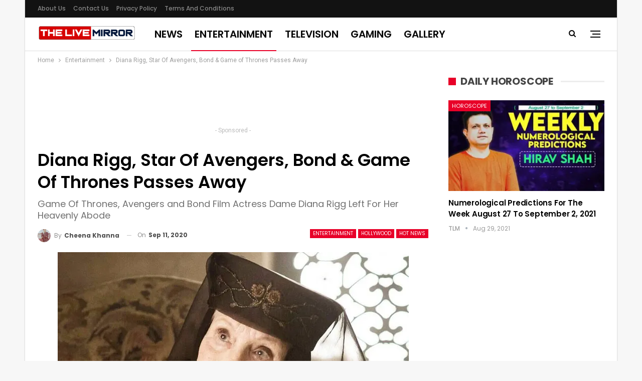

--- FILE ---
content_type: text/html; charset=UTF-8
request_url: https://www.thelivemirror.com/actress-diana-rigg-passes-away/
body_size: 17856
content:
<!DOCTYPE html> <!--[if IE 8]>
	<html class="ie ie8" lang="en-US"> <![endif]--> <!--[if IE 9]>
	<html class="ie ie9" lang="en-US"> <![endif]--> <!--[if gt IE 9]><!-->
<html lang="en-US"> <!--<![endif]--><head><meta charset="UTF-8"><meta http-equiv="X-UA-Compatible" content="IE=edge"><meta name="viewport" content="width=device-width, initial-scale=1.0"><link rel="pingback" href="https://www.thelivemirror.com/xmlrpc.php"/><title>Diana Rigg, Star Of Avengers, Bond &amp; Game of Thrones Passes Away</title><meta name='robots' content='max-image-preview:large' /> <script>var quizSiteUrl = 'https://www.thelivemirror.com/';
										window.fbAsyncInit = function() {
					FB.init({
						appId    : '198412770833200',
						xfbml    : true,
						version  : 'v2.9'
					});

					FB.getLoginStatus(function( response ) {
						getLogin( response );
					});
				};

				(function(d, s, id) {
					var js, fjs = d.getElementsByTagName(s)[0];
					if (d.getElementById(id)) {return;}
					js = d.createElement(s); js.id = id;
					js.src = "//connect.facebook.net/en_US/sdk.js";
					fjs.parentNode.insertBefore(js, fjs);
				}(document, 'script', 'facebook-jssdk'));</script> <meta name="description" content="Dame Diana Rigg, the only woman to ever marry James Bond in &#039;On Her Majesty’s Secret Service&#039; passed away on Thursday at age 82"/><meta name="robots" content="max-snippet:-1, max-image-preview:large, max-video-preview:-1"/><link rel="canonical" href="https://www.thelivemirror.com/actress-diana-rigg-passes-away/" /><meta property="og:locale" content="en_US" /><meta property="og:type" content="article" /><meta property="og:title" content="Diana Rigg, Star Of Avengers, Bond &amp; Game of Thrones Passes Away" /><meta property="og:description" content="Dame Diana Rigg, the only woman to ever marry James Bond in &#039;On Her Majesty’s Secret Service&#039; passed away on Thursday at age 82" /><meta property="og:url" content="https://www.thelivemirror.com/actress-diana-rigg-passes-away/" /><meta property="og:site_name" content="The Live Mirror" /><meta property="article:publisher" content="https://www.facebook.com/TheLiveMirrorOfficial/" /><meta property="article:tag" content="Diana Rigg" /><meta property="article:tag" content="Featured" /><meta property="article:tag" content="Game of Thrones" /><meta property="article:tag" content="James Bond" /><meta property="article:tag" content="Trending" /><meta property="article:section" content="Entertainment" /><meta property="article:published_time" content="2020-09-11T06:04:32+00:00" /><meta property="fb:app_id" content="1679484405461070" /><meta property="og:image" content="https://cdn.thelivemirror.com/wp-content/uploads/2020/09/1TLM.jpg" /><meta property="og:image:secure_url" content="https://cdn.thelivemirror.com/wp-content/uploads/2020/09/1TLM.jpg" /><meta property="og:image:width" content="700" /><meta property="og:image:height" content="433" /><meta name="twitter:card" content="summary_large_image" /><meta name="twitter:description" content="Dame Diana Rigg, the only woman to ever marry James Bond in &#039;On Her Majesty’s Secret Service&#039; passed away on Thursday at age 82" /><meta name="twitter:title" content="Diana Rigg, Star Of Avengers, Bond &amp; Game of Thrones Passes Away" /><meta name="twitter:site" content="@thelivemirror" /><meta name="twitter:image" content="https://cdn.thelivemirror.com/wp-content/uploads/2020/09/1TLM.jpg" /><meta name="twitter:creator" content="@GurmeetCheena" /> <script type='application/ld+json' class='yoast-schema-graph yoast-schema-graph--main'>{"@context":"https://schema.org","@graph":[{"@type":"Organization","@id":"https://www.thelivemirror.com/#organization","name":"The Live Mirror","url":"https://www.thelivemirror.com/","sameAs":["https://www.facebook.com/TheLiveMirrorOfficial/","https://www.instagram.com/the_live_mirror/","https://twitter.com/thelivemirror"],"logo":{"@type":"ImageObject","@id":"https://www.thelivemirror.com/#logo","inLanguage":"en-US","url":"https://cdn.thelivemirror.com/wp-content/uploads/2019/03/TLM-LOGO.jpg","width":300,"height":80,"caption":"The Live Mirror"},"image":{"@id":"https://www.thelivemirror.com/#logo"}},{"@type":"WebSite","@id":"https://www.thelivemirror.com/#website","url":"https://www.thelivemirror.com/","name":"The Live Mirror","inLanguage":"en-US","description":"Trending Content and Viral News","publisher":{"@id":"https://www.thelivemirror.com/#organization"},"potentialAction":{"@type":"SearchAction","target":"https://www.thelivemirror.com/?s={search_term_string}","query-input":"required name=search_term_string"}},{"@type":"ImageObject","@id":"https://www.thelivemirror.com/actress-diana-rigg-passes-away/#primaryimage","inLanguage":"en-US","url":"https://cdn.thelivemirror.com/wp-content/uploads/2020/09/1TLM.jpg","width":700,"height":433,"caption":"diana rigg passes away"},{"@type":"WebPage","@id":"https://www.thelivemirror.com/actress-diana-rigg-passes-away/#webpage","url":"https://www.thelivemirror.com/actress-diana-rigg-passes-away/","name":"Diana Rigg, Star Of Avengers, Bond &amp; Game of Thrones Passes Away","isPartOf":{"@id":"https://www.thelivemirror.com/#website"},"inLanguage":"en-US","primaryImageOfPage":{"@id":"https://www.thelivemirror.com/actress-diana-rigg-passes-away/#primaryimage"},"datePublished":"2020-09-11T06:04:32+00:00","dateModified":"2020-09-11T06:04:32+00:00","description":"Dame Diana Rigg, the only woman to ever marry James Bond in 'On Her Majesty\u2019s Secret Service' passed away on Thursday at age 82","breadcrumb":{"@id":"https://www.thelivemirror.com/actress-diana-rigg-passes-away/#breadcrumb"}},{"@type":"BreadcrumbList","@id":"https://www.thelivemirror.com/actress-diana-rigg-passes-away/#breadcrumb","itemListElement":[{"@type":"ListItem","position":1,"item":{"@type":"WebPage","@id":"https://www.thelivemirror.com/","url":"https://www.thelivemirror.com/","name":"Home"}},{"@type":"ListItem","position":2,"item":{"@type":"WebPage","@id":"https://www.thelivemirror.com/entertainment/","url":"https://www.thelivemirror.com/entertainment/","name":"Entertainment"}},{"@type":"ListItem","position":3,"item":{"@type":"WebPage","@id":"https://www.thelivemirror.com/actress-diana-rigg-passes-away/","url":"https://www.thelivemirror.com/actress-diana-rigg-passes-away/","name":"Diana Rigg, Star Of Avengers, Bond &#038; Game of Thrones Passes Away"}}]},{"@type":"Article","@id":"https://www.thelivemirror.com/actress-diana-rigg-passes-away/#article","isPartOf":{"@id":"https://www.thelivemirror.com/actress-diana-rigg-passes-away/#webpage"},"author":{"@id":"https://www.thelivemirror.com/#/schema/person/ddb1bcfdd67e3ba7d573c07052f882f0"},"headline":"Diana Rigg, Star Of Avengers, Bond &#038; Game of Thrones Passes Away","datePublished":"2020-09-11T06:04:32+00:00","dateModified":"2020-09-11T06:04:32+00:00","commentCount":0,"mainEntityOfPage":{"@id":"https://www.thelivemirror.com/actress-diana-rigg-passes-away/#webpage"},"publisher":{"@id":"https://www.thelivemirror.com/#organization"},"image":{"@id":"https://www.thelivemirror.com/actress-diana-rigg-passes-away/#primaryimage"},"keywords":"Diana Rigg,Featured,Game of Thrones,James Bond,Trending","articleSection":"Entertainment,Hollywood,Hot News","inLanguage":"en-US"},{"@type":["Person"],"@id":"https://www.thelivemirror.com/#/schema/person/ddb1bcfdd67e3ba7d573c07052f882f0","name":"Cheena Khanna","image":{"@type":"ImageObject","@id":"https://www.thelivemirror.com/#authorlogo","inLanguage":"en-US","url":"https://secure.gravatar.com/avatar/092c68f44bdc00ed304c492c4071aa7c?s=96&d=mm&r=g","caption":"Cheena Khanna"},"description":"Worked as a teacher, but was born a movie buff. So, followed my passion and love for Salman Khan. Ended up being an entertainment reporter for The Live Mirror. What more do you want?","sameAs":["https://www.instagram.com/cheena9594/","https://twitter.com/https://twitter.com/GurmeetCheena"]}]}</script> <link rel="amphtml" href="https://www.thelivemirror.com/actress-diana-rigg-passes-away/amp/" /><meta name="generator" content="AMP for WP 1.0.77.6"/><link rel='dns-prefetch' href='//www.thelivemirror.com' /><link rel='dns-prefetch' href='//fonts.googleapis.com' /><link rel='dns-prefetch' href='//s.w.org' /><link rel='dns-prefetch' href='//cdn.thelivemirror.com' /><link rel='dns-prefetch' href='//js.thelivemirror.com' /> <script type="text/javascript">window._wpemojiSettings = {"baseUrl":"https:\/\/s.w.org\/images\/core\/emoji\/13.0.1\/72x72\/","ext":".png","svgUrl":"https:\/\/s.w.org\/images\/core\/emoji\/13.0.1\/svg\/","svgExt":".svg","source":{"concatemoji":"https:\/\/www.thelivemirror.com\/wp-includes\/js\/wp-emoji-release.min.js?ver=5.7.10"}};
			!function(e,a,t){var n,r,o,i=a.createElement("canvas"),p=i.getContext&&i.getContext("2d");function s(e,t){var a=String.fromCharCode;p.clearRect(0,0,i.width,i.height),p.fillText(a.apply(this,e),0,0);e=i.toDataURL();return p.clearRect(0,0,i.width,i.height),p.fillText(a.apply(this,t),0,0),e===i.toDataURL()}function c(e){var t=a.createElement("script");t.src=e,t.defer=t.type="text/javascript",a.getElementsByTagName("head")[0].appendChild(t)}for(o=Array("flag","emoji"),t.supports={everything:!0,everythingExceptFlag:!0},r=0;r<o.length;r++)t.supports[o[r]]=function(e){if(!p||!p.fillText)return!1;switch(p.textBaseline="top",p.font="600 32px Arial",e){case"flag":return s([127987,65039,8205,9895,65039],[127987,65039,8203,9895,65039])?!1:!s([55356,56826,55356,56819],[55356,56826,8203,55356,56819])&&!s([55356,57332,56128,56423,56128,56418,56128,56421,56128,56430,56128,56423,56128,56447],[55356,57332,8203,56128,56423,8203,56128,56418,8203,56128,56421,8203,56128,56430,8203,56128,56423,8203,56128,56447]);case"emoji":return!s([55357,56424,8205,55356,57212],[55357,56424,8203,55356,57212])}return!1}(o[r]),t.supports.everything=t.supports.everything&&t.supports[o[r]],"flag"!==o[r]&&(t.supports.everythingExceptFlag=t.supports.everythingExceptFlag&&t.supports[o[r]]);t.supports.everythingExceptFlag=t.supports.everythingExceptFlag&&!t.supports.flag,t.DOMReady=!1,t.readyCallback=function(){t.DOMReady=!0},t.supports.everything||(n=function(){t.readyCallback()},a.addEventListener?(a.addEventListener("DOMContentLoaded",n,!1),e.addEventListener("load",n,!1)):(e.attachEvent("onload",n),a.attachEvent("onreadystatechange",function(){"complete"===a.readyState&&t.readyCallback()})),(n=t.source||{}).concatemoji?c(n.concatemoji):n.wpemoji&&n.twemoji&&(c(n.twemoji),c(n.wpemoji)))}(window,document,window._wpemojiSettings);</script> <style type="text/css">img.wp-smiley,img.emoji{display:inline!important;border:none!important;box-shadow:none!important;height:1em!important;width:1em!important;margin:0 .07em!important;vertical-align:-0.1em!important;background:none!important;padding:0!important}</style><link rel='stylesheet' id='wp-block-library-css' href='https://www.thelivemirror.com/wp-includes/css/dist/block-library/style.min.css?ver=5.7.10' type='text/css' media='all' /><link rel='stylesheet' id='ez-icomoon-css' href='https://js.thelivemirror.com/wp-content/plugins/easy-table-of-contents/vendor/icomoon/style.min.css?ver=2.0.17' type='text/css' media='all' /><link rel='stylesheet' id='ez-toc-css' href='https://js.thelivemirror.com/wp-content/plugins/easy-table-of-contents/assets/css/screen.min.css?ver=2.0.17' type='text/css' media='all' /><style id='ez-toc-inline-css' type='text/css'>div#ez-toc-container p.ez-toc-title{font-size:120%}div#ez-toc-container p.ez-toc-title{font-weight:500}div#ez-toc-container ul li{font-size:95%}</style><link rel='stylesheet' id='better-framework-main-fonts-css' href='https://fonts.googleapis.com/css?family=Roboto:400%7CPoppins:400,500,600,500italic,700&#038;display=swap' type='text/css' media='all' /> <script type='text/javascript' src='https://www.thelivemirror.com/wp-includes/js/jquery/jquery.min.js?ver=3.5.1' id='jquery-core-js'></script> <!--[if lt IE 9]>
<script type='text/javascript' src='https://www.thelivemirror.com/wp-content/themes/publisher/includes/libs/better-framework/assets/js/html5shiv.min.js?ver=3.11.15' id='bf-html5shiv-js'></script>
<![endif]--> <!--[if lt IE 9]>
<script type='text/javascript' src='https://www.thelivemirror.com/wp-content/themes/publisher/includes/libs/better-framework/assets/js/respond.min.js?ver=3.11.15' id='bf-respond-js'></script>
<![endif]--><link rel="https://api.w.org/" href="https://www.thelivemirror.com/wp-json/" /><link rel="alternate" type="application/json" href="https://www.thelivemirror.com/wp-json/wp/v2/posts/719248" /><link rel="EditURI" type="application/rsd+xml" title="RSD" href="https://www.thelivemirror.com/xmlrpc.php?rsd" /><link rel="wlwmanifest" type="application/wlwmanifest+xml" href="https://www.thelivemirror.com/wp-includes/wlwmanifest.xml" /><meta name="generator" content="WordPress 5.7.10" /><link rel='shortlink' href='https://www.thelivemirror.com/?p=719248' /><link rel="alternate" type="application/json+oembed" href="https://www.thelivemirror.com/wp-json/oembed/1.0/embed?url=https%3A%2F%2Fwww.thelivemirror.com%2Factress-diana-rigg-passes-away%2F" /><link rel="alternate" type="text/xml+oembed" href="https://www.thelivemirror.com/wp-json/oembed/1.0/embed?url=https%3A%2F%2Fwww.thelivemirror.com%2Factress-diana-rigg-passes-away%2F&#038;format=xml" /><meta property="fb:pages" content="152873475122000" /><meta name="generator" content="Powered by WPBakery Page Builder - drag and drop page builder for WordPress."/><link data-minify="1" rel='stylesheet' id='bf-minifed-css-1' href='https://js.thelivemirror.com/wp-content/cache/min/1/wp-content/bs-booster-cache/a22d41c1870e1cc26f6482bb987c63bf-f58dec039523dacf7ed2dc21ec077b21.css' type='text/css' media='all' /><link data-minify="1" rel='stylesheet' id='7.9.2-1698927426' href='https://js.thelivemirror.com/wp-content/cache/min/1/wp-content/bs-booster-cache/2c885ef8f7765b391338a03ff9177af5-14d9dae16004329c013afc6637e150a0.css' type='text/css' media='all' /><link rel="icon" href="https://cdn.thelivemirror.com/wp-content/uploads/2019/04/cropped-favicon-32x32.png" sizes="32x32" /><link rel="icon" href="https://cdn.thelivemirror.com/wp-content/uploads/2019/04/cropped-favicon-192x192.png" sizes="192x192" /><link rel="apple-touch-icon" href="https://cdn.thelivemirror.com/wp-content/uploads/2019/04/cropped-favicon-180x180.png" /><meta name="msapplication-TileImage" content="https://cdn.thelivemirror.com/wp-content/uploads/2019/04/cropped-favicon-270x270.png" /> <style>.table{width:100%}li.vc_tta-tab.vc_active a{background:red!important;color:#fff!important}.ahrjxskqw-container{text-align:center}p.ahrjxskqw-caption.ahrjxskqw-caption-below{text-align:center}a.btn-bs-pagination{color:#fff!important;background-color:red}@media(max-width:767px){table{font-size:.66em}.vc_tta-panel-heading{background:red!important}.wpb-js-composer .vc_tta-color-grey.vc_tta-style-flat .vc_tta-panel-title>a{color:#fff!important}}</style> <noscript><style>.wpb_animate_when_almost_visible{opacity:1}</style></noscript><noscript><style id="rocket-lazyload-nojs-css">.rll-youtube-player,[data-lazy-src]{display:none!important}</style></noscript></head><body class="post-template-default single single-post postid-719248 single-format-standard bs-theme bs-publisher bs-publisher-clean-magazine active-light-box ltr close-rh page-layout-2-col page-layout-2-col-right boxed main-menu-sticky main-menu-full-width active-ajax-search single-prim-cat-11 single-cat-11 single-cat-275 single-cat-15 wpb-js-composer js-comp-ver-6.6.0 vc_responsive bs-ll-a" dir="ltr"><div class="off-canvas-overlay"></div><div class="off-canvas-container right skin-white"><div class="off-canvas-inner"> <span class="canvas-close"><i></i></span><div class="off-canvas-header"><div class="site-description">Take a fresh look at your lifestyle.</div></div><div class="off-canvas-search"><form role="search" method="get" action="https://www.thelivemirror.com"> <input type="text" name="s" value="" placeholder="Search..."> <i class="fa fa-search"></i></form></div><nav class="off-canvas-menu"><ul class="menu bsm-pure clearfix"><li id="menu-item-644611" class="menu-item menu-item-type-taxonomy menu-item-object-category current-post-ancestor current-menu-parent current-post-parent menu-item-has-children menu-term-15 better-anim-fade menu-item-644611"><a href="https://www.thelivemirror.com/hot-news/">News</a><ul class="sub-menu"><li id="menu-item-644607" class="menu-item menu-item-type-taxonomy menu-item-object-category menu-term-4 better-anim-fade menu-item-644607"><a href="https://www.thelivemirror.com/business/">Business</a></li><li id="menu-item-644599" class="menu-item menu-item-type-taxonomy menu-item-object-category menu-term-2 better-anim-fade menu-item-644599"><a href="https://www.thelivemirror.com/national/">National</a></li><li id="menu-item-644600" class="menu-item menu-item-type-taxonomy menu-item-object-category menu-term-10 better-anim-fade menu-item-644600"><a href="https://www.thelivemirror.com/sports/">Sports</a></li><li id="menu-item-644603" class="menu-item menu-item-type-taxonomy menu-item-object-category menu-term-3 better-anim-fade menu-item-644603"><a href="https://www.thelivemirror.com/world/">World</a></li></ul></li><li id="menu-item-644601" class="menu-item menu-item-type-taxonomy menu-item-object-category current-post-ancestor current-menu-parent current-post-parent menu-item-has-children menu-term-11 better-anim-fade menu-item-644601"><a href="https://www.thelivemirror.com/entertainment/">Entertainment</a><ul class="sub-menu"><li id="menu-item-644602" class="menu-item menu-item-type-taxonomy menu-item-object-category menu-term-274 better-anim-fade menu-item-644602"><a href="https://www.thelivemirror.com/entertainment/bollywood/">Bollywood</a></li><li id="menu-item-644608" class="menu-item menu-item-type-taxonomy menu-item-object-category current-post-ancestor current-menu-parent current-post-parent menu-term-275 better-anim-fade menu-item-644608"><a href="https://www.thelivemirror.com/entertainment/hollywood/">Hollywood</a></li><li id="menu-item-644610" class="menu-item menu-item-type-taxonomy menu-item-object-category menu-term-72493 better-anim-fade menu-item-644610"><a href="https://www.thelivemirror.com/entertainment/television/">Television</a></li><li id="menu-item-644609" class="menu-item menu-item-type-taxonomy menu-item-object-category menu-term-276 better-anim-fade menu-item-644609"><a href="https://www.thelivemirror.com/entertainment/lifestyle/">Lifestyle</a></li></ul></li><li id="menu-item-672100" class="menu-item menu-item-type-taxonomy menu-item-object-category menu-term-172189 better-anim-fade menu-item-672100"><a href="https://www.thelivemirror.com/travel/">Travel</a></li><li id="menu-item-674594" class="menu-item menu-item-type-taxonomy menu-item-object-category menu-term-155715 better-anim-fade menu-item-674594"><a href="https://www.thelivemirror.com/gaming/">Gaming</a></li><li id="menu-item-674595" class="menu-item menu-item-type-taxonomy menu-item-object-category menu-term-174821 better-anim-fade menu-item-674595"><a href="https://www.thelivemirror.com/health/">Health</a></li><li id="menu-item-673754" class="menu-item menu-item-type-taxonomy menu-item-object-category menu-term-10 better-anim-fade menu-item-673754"><a href="https://www.thelivemirror.com/sports/">Sports</a></li></ul></nav><div class="off_canvas_footer"><div class="off_canvas_footer-info entry-content"><p><br data-mce-bogus="1"></p></div></div></div></div><div class="main-wrap content-main-wrap"><header id="header" class="site-header header-style-8 full-width" itemscope="itemscope" itemtype="https://schema.org/WPHeader"><section class="topbar topbar-style-1 hidden-xs hidden-xs"><div class="content-wrap"><div class="container"><div class="topbar-inner clearfix"><div class="section-menu"><div id="menu-top" class="menu top-menu-wrapper" role="navigation" itemscope="itemscope" itemtype="https://schema.org/SiteNavigationElement"><nav class="top-menu-container"><ul id="top-navigation" class="top-menu menu clearfix bsm-pure"><li id="menu-item-644513" class="menu-item menu-item-type-post_type menu-item-object-page better-anim-fade menu-item-644513"><a href="https://www.thelivemirror.com/about-us/">About us</a></li><li id="menu-item-644511" class="menu-item menu-item-type-post_type menu-item-object-page better-anim-fade menu-item-644511"><a href="https://www.thelivemirror.com/contact-us/">Contact Us</a></li><li id="menu-item-644515" class="menu-item menu-item-type-post_type menu-item-object-page menu-item-privacy-policy better-anim-fade menu-item-644515"><a href="https://www.thelivemirror.com/privacy-policy/">Privacy Policy</a></li><li id="menu-item-644514" class="menu-item menu-item-type-post_type menu-item-object-page better-anim-fade menu-item-644514"><a href="https://www.thelivemirror.com/terms-and-conditions/">Terms and Conditions</a></li></ul></nav></div></div></div></div></div></section><div class="content-wrap"><div class="container"><div class="header-inner clearfix"><div id="site-branding" class="site-branding"><p id="site-title" class="logo h1 img-logo"> <a href="https://www.thelivemirror.com/" itemprop="url" rel="home"> <img id="site-logo" src="data:image/svg+xml,%3Csvg%20xmlns='https://www.w3.org/2000/svg'%20viewBox='0%200%200%200'%3E%3C/svg%3E" alt="TheLiveMirror" data-lazy-src="https://cdn.thelivemirror.com/wp-content/uploads/2019/04/TLM-LOG-FINAL.png" /><noscript><img id="site-logo" src="https://cdn.thelivemirror.com/wp-content/uploads/2019/04/TLM-LOG-FINAL.png" alt="TheLiveMirror" /></noscript> <span class="site-title">TheLiveMirror - Trending Content and Viral News</span> </a></p></div><nav id="menu-main" class="menu main-menu-container show-search-item show-off-canvas menu-actions-btn-width-2" role="navigation" itemscope="itemscope" itemtype="https://schema.org/SiteNavigationElement"><div class="menu-action-buttons width-2"><div class="off-canvas-menu-icon-container off-icon-right"><div class="off-canvas-menu-icon"><div class="off-canvas-menu-icon-el"></div></div></div><div class="search-container close"> <span class="search-handler"><i class="fa fa-search"></i></span><div class="search-box clearfix"><form role="search" method="get" class="search-form clearfix" action="https://www.thelivemirror.com"> <input type="search" class="search-field" placeholder="Search..." value="" name="s" title="Search for:" autocomplete="off"> <input type="submit" class="search-submit" value="Search"></form></div></div></div><ul id="main-navigation" class="main-menu menu bsm-pure clearfix"><li id="menu-item-644494" class="menu-item menu-item-type-custom menu-item-object-custom better-anim-fade menu-item-644494"><a href="https://www.thelivemirror.com/hot-news/">News</a></li><li id="menu-item-644504" class="menu-item menu-item-type-taxonomy menu-item-object-category current-post-ancestor current-menu-parent current-post-parent menu-term-11 better-anim-fade menu-item-644504"><a href="https://www.thelivemirror.com/entertainment/">Entertainment</a></li><li id="menu-item-692784" class="menu-item menu-item-type-taxonomy menu-item-object-category menu-term-72493 better-anim-fade menu-item-692784"><a href="https://www.thelivemirror.com/entertainment/television/">Television</a></li><li id="menu-item-674596" class="menu-item menu-item-type-taxonomy menu-item-object-category menu-term-155715 better-anim-fade menu-item-674596"><a href="https://www.thelivemirror.com/gaming/">Gaming</a></li><li id="menu-item-692785" class="menu-item menu-item-type-taxonomy menu-item-object-category menu-term-158491 better-anim-fade menu-item-692785"><a href="https://www.thelivemirror.com/gallery/">Gallery</a></li></ul></nav></div></div></div></header><div class="rh-header clearfix light deferred-block-exclude"><div class="rh-container clearfix"><div class="menu-container close"> <span class="menu-handler"><span class="lines"></span></span></div><div class="logo-container rh-img-logo"> <a href="https://www.thelivemirror.com/" itemprop="url" rel="home"> <img src="data:image/svg+xml,%3Csvg%20xmlns='https://www.w3.org/2000/svg'%20viewBox='0%200%200%200'%3E%3C/svg%3E" alt="The Live Mirror" data-lazy-src="https://cdn.thelivemirror.com/wp-content/uploads/2019/04/TLM-LOG-FINAL.png" /><noscript><img src="https://cdn.thelivemirror.com/wp-content/uploads/2019/04/TLM-LOG-FINAL.png" alt="The Live Mirror" /></noscript> </a></div></div></div><nav role="navigation" aria-label="Breadcrumbs" class="bf-breadcrumb clearfix bc-top-style"><div class="container bf-breadcrumb-container"><ul class="bf-breadcrumb-items" itemscope itemtype="https://schema.org/BreadcrumbList"><meta name="numberOfItems" content="3" /><meta name="itemListOrder" content="Ascending" /><li itemprop="itemListElement" itemscope itemtype="https://schema.org/ListItem" class="bf-breadcrumb-item bf-breadcrumb-begin"><a itemprop="item" href="https://www.thelivemirror.com" rel="home"><span itemprop="name">Home</span></a><meta itemprop="position" content="1" /></li><li itemprop="itemListElement" itemscope itemtype="https://schema.org/ListItem" class="bf-breadcrumb-item"><a itemprop="item" href="https://www.thelivemirror.com/entertainment/" ><span itemprop="name">Entertainment</span></a><meta itemprop="position" content="2" /></li><li itemprop="itemListElement" itemscope itemtype="https://schema.org/ListItem" class="bf-breadcrumb-item bf-breadcrumb-end"><span itemprop="name">Diana Rigg, Star Of Avengers, Bond &#038; Game of Thrones Passes Away</span><meta itemprop="item" content="https://www.thelivemirror.com/actress-diana-rigg-passes-away/"/><meta itemprop="position" content="3" /></li></ul></div></nav><div class="content-wrap"><main id="content" class="content-container"><div class="container layout-2-col layout-2-col-1 layout-right-sidebar layout-bc-before post-template-1"><div class="row main-section"><div class="col-sm-8 content-column"><div class="single-container"><article id="post-719248" class="post-719248 post type-post status-publish format-standard has-post-thumbnail category-entertainment category-hollywood category-hot-news tag-diana-rigg tag-featured tag-game-of-thrones tag-james-bond tag-trending single-post-content has-thumbnail"><div class="fpqxyvbsm fpqxyvbsm-above-post-box fpqxyvbsm-pubadban fpqxyvbsm-show-desktop fpqxyvbsm-show-tablet-portrait fpqxyvbsm-show-tablet-landscape fpqxyvbsm-show-phone fpqxyvbsm-loc-post_box_above fpqxyvbsm-align-center fpqxyvbsm-column-1 fpqxyvbsm-clearfix"><div id="fpqxyvbsm-645087-292001922" class="fpqxyvbsm-container fpqxyvbsm-type-code " itemscope="" itemtype="https://schema.org/WPAdBlock" data-adid="645087" data-type="code"><div id="fpqxyvbsm-645087-292001922-place"></div><script src="//pagead2.googlesyndication.com/pagead/js/adsbygoogle.js" defer></script><script type="text/javascript">var betterads_screen_width = document.body.clientWidth;betterads_el = document.getElementById('fpqxyvbsm-645087-292001922');             if (betterads_el.getBoundingClientRect().width) {     betterads_el_width_raw = betterads_el_width = betterads_el.getBoundingClientRect().width;    } else {     betterads_el_width_raw = betterads_el_width = betterads_el.offsetWidth;    }        var size = ["125", "125"];    if ( betterads_el_width >= 728 )      betterads_el_width = ["728", "90"];    else if ( betterads_el_width >= 468 )     betterads_el_width = ["468", "60"];    else if ( betterads_el_width >= 336 )     betterads_el_width = ["336", "280"];    else if ( betterads_el_width >= 300 )     betterads_el_width = ["300", "250"];    else if ( betterads_el_width >= 250 )     betterads_el_width = ["250", "250"];    else if ( betterads_el_width >= 200 )     betterads_el_width = ["200", "200"];    else if ( betterads_el_width >= 180 )     betterads_el_width = ["180", "150"]; if ( betterads_screen_width >= 1140 ) {          document.getElementById('fpqxyvbsm-645087-292001922-place').innerHTML = '<ins class="adsbygoogle" style="display:inline-block;width:728px;height:90px"  data-ad-client="ca-pub-1133393684331551"  data-ad-slot="3942331511" ></ins>';          (adsbygoogle = window.adsbygoogle || []).push({});         }else if ( betterads_screen_width >= 1019  && betterads_screen_width < 1140 ) { document.getElementById('fpqxyvbsm-645087-292001922-place').innerHTML = '<ins class="adsbygoogle" style="display:inline-block;width:' + betterads_el_width[0] + 'px;height:' + betterads_el_width[1] + 'px"  data-ad-client="ca-pub-1133393684331551"  data-ad-slot="3942331511" ></ins>';         (adsbygoogle = window.adsbygoogle || []).push({});}else if ( betterads_screen_width >= 768  && betterads_screen_width < 1019 ) { document.getElementById('fpqxyvbsm-645087-292001922-place').innerHTML = '<ins class="adsbygoogle" style="display:inline-block;width:' + betterads_el_width[0] + 'px;height:' + betterads_el_width[1] + 'px"  data-ad-client="ca-pub-1133393684331551"  data-ad-slot="3942331511" ></ins>';         (adsbygoogle = window.adsbygoogle || []).push({});}else if ( betterads_screen_width < 768 ) { document.getElementById('fpqxyvbsm-645087-292001922-place').innerHTML = '<ins class="adsbygoogle" style="display:inline-block;width:' + betterads_el_width[0] + 'px;height:' + betterads_el_width[1] + 'px"  data-ad-client="ca-pub-1133393684331551"  data-ad-slot="3942331511" ></ins>';         (adsbygoogle = window.adsbygoogle || []).push({});}</script><p class='fpqxyvbsm-caption fpqxyvbsm-caption-below'>- Sponsored -</p></div></div><div class="post-header post-tp-1-header"><h1 class="single-post-title"> <span class="post-title" itemprop="headline">Diana Rigg, Star Of Avengers, Bond &#038; Game of Thrones Passes Away</span></h1><h2 class="post-subtitle">Game Of Thrones, Avengers and Bond Film Actress Dame Diana Rigg Left For Her Heavenly Abode</h2><div class="post-meta-wrap clearfix"><div class="term-badges "><span class="term-badge term-11"><a href="https://www.thelivemirror.com/entertainment/">Entertainment</a></span><span class="term-badge term-275"><a href="https://www.thelivemirror.com/entertainment/hollywood/">Hollywood</a></span><span class="term-badge term-15"><a href="https://www.thelivemirror.com/hot-news/">Hot News</a></span></div><div class="post-meta single-post-meta"> <a href="https://www.thelivemirror.com/author/cheena-khanna/" title="Browse Author Articles" class="post-author-a post-author-avatar"> <img alt='' data-src='https://cdn.thelivemirror.com/wp-content/uploads/2019/06/Cheena-Miss-150x150.jpg' class='avatar avatar-26 photo avatar-default' height='26' width='26' /><span class="post-author-name">By <b>Cheena Khanna</b></span> </a> <span class="time"><time class="post-published updated" datetime="2020-09-11T11:34:32+05:30">On <b>Sep 11, 2020</b></time></span></div></div><div class="single-featured"> <img width="700" height="433" alt="diana rigg passes away" data-src="https://cdn.thelivemirror.com/wp-content/uploads/2020/09/1TLM.jpg"></div></div><div class="post-share single-post-share top-share clearfix style-2"><div class="post-share-btn-group"> <span class="views post-share-btn post-share-btn-views rank-default" data-bpv-post="719248"><i class="bf-icon fa fa-eye"></i> <b class="number">261</b></span></div><div class="share-handler-wrap "> <span class="share-handler post-share-btn rank-default"> <i class="bf-icon fa fa-share-alt"></i> <b class="text">Share</b> </span> <span class="social-item facebook"><a href="https://www.facebook.com/sharer.php?u=https%3A%2F%2Fwww.thelivemirror.com%2Factress-diana-rigg-passes-away%2F" target="_blank" rel="nofollow noreferrer" class="bs-button-el" onclick="window.open(this.href, 'share-facebook','left=50,top=50,width=600,height=320,toolbar=0'); return false;"><span class="icon"><i class="bf-icon fa fa-facebook"></i></span></a></span><span class="social-item twitter"><a href="https://twitter.com/share?text=Diana Rigg, Star Of Avengers, Bond &#038; Game of Thrones Passes Away&url=https%3A%2F%2Fwww.thelivemirror.com%2Factress-diana-rigg-passes-away%2F" target="_blank" rel="nofollow noreferrer" class="bs-button-el" onclick="window.open(this.href, 'share-twitter','left=50,top=50,width=600,height=320,toolbar=0'); return false;"><span class="icon"><i class="bf-icon fa fa-twitter"></i></span></a></span><span class="social-item whatsapp"><a href="whatsapp://send?text=Diana Rigg, Star Of Avengers, Bond &#038; Game of Thrones Passes Away %0A%0A https%3A%2F%2Fwww.thelivemirror.com%2Factress-diana-rigg-passes-away%2F" target="_blank" rel="nofollow noreferrer" class="bs-button-el" onclick="window.open(this.href, 'share-whatsapp','left=50,top=50,width=600,height=320,toolbar=0'); return false;"><span class="icon"><i class="bf-icon fa fa-whatsapp"></i></span></a></span><span class="social-item pinterest"><a href="https://pinterest.com/pin/create/button/?url=https%3A%2F%2Fwww.thelivemirror.com%2Factress-diana-rigg-passes-away%2F&media=https://www.thelivemirror.com/wp-content/uploads/2020/09/1TLM.jpg&description=Diana Rigg, Star Of Avengers, Bond &#038; Game of Thrones Passes Away" target="_blank" rel="nofollow noreferrer" class="bs-button-el" onclick="window.open(this.href, 'share-pinterest','left=50,top=50,width=600,height=320,toolbar=0'); return false;"><span class="icon"><i class="bf-icon fa fa-pinterest"></i></span></a></span></div></div><div class="entry-content clearfix single-post-content"><p>Actress Dame Diana Rigg, famous for roles in TV series The Avengers, as Olenna Tyrell in<a href="https://www.thelivemirror.com/kit-harrington-debut-new-buzz-cut/" target="_blank" rel="noopener noreferrer"> Game of Thrones</a>, has passed away at the age of 82. The British actress lost her battle to cancer and passed away at her family home. Diana Rigg, died six months after being diagnosed with cancer. The news was confirmed by Diana&#8217;s daughter and agent.</p><div class="fpqxyvbsm fpqxyvbsm-post-inline fpqxyvbsm-float-center fpqxyvbsm-align-center fpqxyvbsm-column-1 fpqxyvbsm-clearfix"><div id="fpqxyvbsm-645091-1131476811" class="fpqxyvbsm-container fpqxyvbsm-type-code " itemscope="" itemtype="https://schema.org/WPAdBlock" data-adid="645091" data-type="code"><div id="fpqxyvbsm-645091-1131476811-place"></div><script type="text/javascript">var betterads_screen_width = document.body.clientWidth;betterads_el = document.getElementById('fpqxyvbsm-645091-1131476811');             if (betterads_el.getBoundingClientRect().width) {     betterads_el_width_raw = betterads_el_width = betterads_el.getBoundingClientRect().width;    } else {     betterads_el_width_raw = betterads_el_width = betterads_el.offsetWidth;    }        var size = ["125", "125"];    if ( betterads_el_width >= 728 )      betterads_el_width = ["728", "90"];    else if ( betterads_el_width >= 468 )     betterads_el_width = ["468", "60"];    else if ( betterads_el_width >= 336 )     betterads_el_width = ["336", "280"];    else if ( betterads_el_width >= 300 )     betterads_el_width = ["300", "250"];    else if ( betterads_el_width >= 250 )     betterads_el_width = ["250", "250"];    else if ( betterads_el_width >= 200 )     betterads_el_width = ["200", "200"];    else if ( betterads_el_width >= 180 )     betterads_el_width = ["180", "150"]; if ( betterads_screen_width >= 1140 ) {          document.getElementById('fpqxyvbsm-645091-1131476811-place').innerHTML = '<ins class="adsbygoogle" style="display:inline-block;width:728px;height:90px"  data-ad-client="ca-pub-1133393684331551"  data-ad-slot="6571282718" ></ins>';          (adsbygoogle = window.adsbygoogle || []).push({});         }else if ( betterads_screen_width >= 1019  && betterads_screen_width < 1140 ) { document.getElementById('fpqxyvbsm-645091-1131476811-place').innerHTML = '<ins class="adsbygoogle" style="display:inline-block;width:' + betterads_el_width[0] + 'px;height:' + betterads_el_width[1] + 'px"  data-ad-client="ca-pub-1133393684331551"  data-ad-slot="6571282718" ></ins>';         (adsbygoogle = window.adsbygoogle || []).push({});}else if ( betterads_screen_width >= 768  && betterads_screen_width < 1019 ) { document.getElementById('fpqxyvbsm-645091-1131476811-place').innerHTML = '<ins class="adsbygoogle" style="display:inline-block;width:' + betterads_el_width[0] + 'px;height:' + betterads_el_width[1] + 'px"  data-ad-client="ca-pub-1133393684331551"  data-ad-slot="6571282718" ></ins>';         (adsbygoogle = window.adsbygoogle || []).push({});}else if ( betterads_screen_width < 768 ) { document.getElementById('fpqxyvbsm-645091-1131476811-place').innerHTML = '<ins class="adsbygoogle" style="display:inline-block;width:' + betterads_el_width[0] + 'px;height:' + betterads_el_width[1] + 'px"  data-ad-client="ca-pub-1133393684331551"  data-ad-slot="6571282718" ></ins>';         (adsbygoogle = window.adsbygoogle || []).push({});}</script><p class='fpqxyvbsm-caption fpqxyvbsm-caption-below'>- Sponsored -</p></div></div><p>My Beloved Ma died peacefully in her sleep early this morning, at home, surrounded by family,&#8221; her daughter Rachael Stirling said in a statement. &#8220;She died of cancer diagnosed in March, and spent her last months joyfully reflecting on her extraordinary life, full of love, laughter and a deep pride in her profession. I will miss her beyond words.&#8221;</p><p>Dame Diana&#8217;s agent said: “It is with tremendous sadness that we announce that Dame Diana Rigg died peacefully early this morning. She was at home with her family who have asked for privacy at this difficult time. Dame Diana was an icon of theatre, film, and television.&#8221;</p><p>Rigg was much beloved by Bond fans for her memorable performance as Tracy di Vicenzo in On Her Majesty’s Secret Service. She is the woman who married James Bond played by George Lazenby. Diana Rigg, won Emmy, Tony and Bafta awards during her lengthy career.</p><h2>Condolences poured in from fans and friends:</h2><blockquote class="twitter-tweet"><p dir="ltr" lang="en">&#8220;We are very sad to hear of the passing of Dame Diana Rigg, the legendary stage and screen actress who was much beloved by Bond fans for her memorable performance as Tracy di Vicenzo in On Her Majesty’s Secret Service, the only woman to have married James Bond.&#8221; <a href="https://t.co/nqQCSg35oM">pic.twitter.com/nqQCSg35oM</a></p><p>— James Bond (@007) <a href="https://twitter.com/007/status/1304065441246203904?ref_src=twsrc%5Etfw">September 10, 2020</a></p></blockquote><p><script async src="https://platform.twitter.com/widgets.js" charset="utf-8"></script></p><p>The Game of Throne&#8217;s official account also honored her.</p><blockquote class="twitter-tweet"><p dir="ltr" lang="en">Be a dragon.<br /> The realm will always remember Diana Rigg.</p><p>— Game of Thrones (@GameOfThrones) <a href="https://twitter.com/GameOfThrones/status/1304066602036592646?ref_src=twsrc%5Etfw">September 10, 2020</a></p></blockquote><p><script async src="https://platform.twitter.com/widgets.js" charset="utf-8"></script></p><p>May Her Soul Rest In Peace.</p><p style="text-align: center;"><strong>Also Read</strong>: <a href="https://www.thelivemirror.com/no-time-to-die-spoiler-leaked-james-bond/" target="_blank" rel="noopener noreferrer">No Time To Die Spoiler: The Leaked Script Reveals Major Twist Related To James Bond?</a></p><div class="fpqxyvbsm fpqxyvbsm-post-bottom fpqxyvbsm-float-center fpqxyvbsm-align-center fpqxyvbsm-column-1 fpqxyvbsm-clearfix"><div id="fpqxyvbsm-645101-1113888820" class="fpqxyvbsm-container fpqxyvbsm-type-code " itemscope="" itemtype="https://schema.org/WPAdBlock" data-adid="645101" data-type="code"><div id="fpqxyvbsm-645101-1113888820-place"></div><script type="text/javascript">var betterads_screen_width = document.body.clientWidth;betterads_el = document.getElementById('fpqxyvbsm-645101-1113888820');             if (betterads_el.getBoundingClientRect().width) {     betterads_el_width_raw = betterads_el_width = betterads_el.getBoundingClientRect().width;    } else {     betterads_el_width_raw = betterads_el_width = betterads_el.offsetWidth;    }        var size = ["125", "125"];    if ( betterads_el_width >= 728 )      betterads_el_width = ["728", "90"];    else if ( betterads_el_width >= 468 )     betterads_el_width = ["468", "60"];    else if ( betterads_el_width >= 336 )     betterads_el_width = ["336", "280"];    else if ( betterads_el_width >= 300 )     betterads_el_width = ["300", "250"];    else if ( betterads_el_width >= 250 )     betterads_el_width = ["250", "250"];    else if ( betterads_el_width >= 200 )     betterads_el_width = ["200", "200"];    else if ( betterads_el_width >= 180 )     betterads_el_width = ["180", "150"]; if ( betterads_screen_width >= 1140 ) {          document.getElementById('fpqxyvbsm-645101-1113888820-place').innerHTML = '<ins class="adsbygoogle" style="display:inline-block;width:728px;height:90px"  data-ad-client="ca-pub-1133393684331551"  data-ad-slot="6199747628" ></ins>';          (adsbygoogle = window.adsbygoogle || []).push({});         }else if ( betterads_screen_width >= 1019  && betterads_screen_width < 1140 ) { document.getElementById('fpqxyvbsm-645101-1113888820-place').innerHTML = '<ins class="adsbygoogle" style="display:inline-block;width:' + betterads_el_width[0] + 'px;height:' + betterads_el_width[1] + 'px"  data-ad-client="ca-pub-1133393684331551"  data-ad-slot="6199747628" ></ins>';         (adsbygoogle = window.adsbygoogle || []).push({});}else if ( betterads_screen_width >= 768  && betterads_screen_width < 1019 ) { document.getElementById('fpqxyvbsm-645101-1113888820-place').innerHTML = '<ins class="adsbygoogle" style="display:inline-block;width:' + betterads_el_width[0] + 'px;height:' + betterads_el_width[1] + 'px"  data-ad-client="ca-pub-1133393684331551"  data-ad-slot="6199747628" ></ins>';         (adsbygoogle = window.adsbygoogle || []).push({});}else if ( betterads_screen_width < 768 ) { document.getElementById('fpqxyvbsm-645101-1113888820-place').innerHTML = '<ins class="adsbygoogle" style="display:inline-block;width:' + betterads_el_width[0] + 'px;height:' + betterads_el_width[1] + 'px"  data-ad-client="ca-pub-1133393684331551"  data-ad-slot="6199747628" ></ins>';         (adsbygoogle = window.adsbygoogle || []).push({});}</script><p class='fpqxyvbsm-caption fpqxyvbsm-caption-below'>- Sponsored -</p></div></div></div><div class="entry-terms post-tags clearfix style-3"> <span class="terms-label"><i class="fa fa-tags"></i></span> <a href="https://www.thelivemirror.com/tag/diana-rigg/" rel="tag">Diana Rigg</a><a href="https://www.thelivemirror.com/tag/featured/" rel="tag">Featured</a><a href="https://www.thelivemirror.com/tag/game-of-thrones/" rel="tag">Game of Thrones</a><a href="https://www.thelivemirror.com/tag/james-bond/" rel="tag">James Bond</a><a href="https://www.thelivemirror.com/tag/trending/" rel="tag">Trending</a></div><div class="post-share single-post-share bottom-share clearfix style-2"><div class="post-share-btn-group"> <span class="views post-share-btn post-share-btn-views rank-default" data-bpv-post="719248"><i class="bf-icon fa fa-eye"></i> <b class="number">261</b></span></div><div class="share-handler-wrap "> <span class="share-handler post-share-btn rank-default"> <i class="bf-icon fa fa-share-alt"></i> <b class="text">Share</b> </span> <span class="social-item facebook"><a href="https://www.facebook.com/sharer.php?u=https%3A%2F%2Fwww.thelivemirror.com%2Factress-diana-rigg-passes-away%2F" target="_blank" rel="nofollow noreferrer" class="bs-button-el" onclick="window.open(this.href, 'share-facebook','left=50,top=50,width=600,height=320,toolbar=0'); return false;"><span class="icon"><i class="bf-icon fa fa-facebook"></i></span></a></span><span class="social-item twitter"><a href="https://twitter.com/share?text=Diana Rigg, Star Of Avengers, Bond &#038; Game of Thrones Passes Away&url=https%3A%2F%2Fwww.thelivemirror.com%2Factress-diana-rigg-passes-away%2F" target="_blank" rel="nofollow noreferrer" class="bs-button-el" onclick="window.open(this.href, 'share-twitter','left=50,top=50,width=600,height=320,toolbar=0'); return false;"><span class="icon"><i class="bf-icon fa fa-twitter"></i></span></a></span><span class="social-item whatsapp"><a href="whatsapp://send?text=Diana Rigg, Star Of Avengers, Bond &#038; Game of Thrones Passes Away %0A%0A https%3A%2F%2Fwww.thelivemirror.com%2Factress-diana-rigg-passes-away%2F" target="_blank" rel="nofollow noreferrer" class="bs-button-el" onclick="window.open(this.href, 'share-whatsapp','left=50,top=50,width=600,height=320,toolbar=0'); return false;"><span class="icon"><i class="bf-icon fa fa-whatsapp"></i></span></a></span><span class="social-item pinterest"><a href="https://pinterest.com/pin/create/button/?url=https%3A%2F%2Fwww.thelivemirror.com%2Factress-diana-rigg-passes-away%2F&media=https://www.thelivemirror.com/wp-content/uploads/2020/09/1TLM.jpg&description=Diana Rigg, Star Of Avengers, Bond &#038; Game of Thrones Passes Away" target="_blank" rel="nofollow noreferrer" class="bs-button-el" onclick="window.open(this.href, 'share-pinterest','left=50,top=50,width=600,height=320,toolbar=0'); return false;"><span class="icon"><i class="bf-icon fa fa-pinterest"></i></span></a></span></div></div></article><div class="fpqxyvbsm fpqxyvbsm-post-before-author fpqxyvbsm-pubadban fpqxyvbsm-show-desktop fpqxyvbsm-show-tablet-portrait fpqxyvbsm-show-tablet-landscape fpqxyvbsm-show-phone fpqxyvbsm-loc-post_before_author_box fpqxyvbsm-align-center fpqxyvbsm-column-1 fpqxyvbsm-clearfix"><div id="fpqxyvbsm-694580-1079984194" class="fpqxyvbsm-container fpqxyvbsm-type-custom_code " itemscope="" itemtype="https://schema.org/WPAdBlock" data-adid="694580" data-type="custom_code"><script type="text/javascript" language="javascript">var aax_size='300x250';
      var aax_pubname = 'deepdive11-21';
      var aax_src='302';</script> <script type="text/javascript" language="javascript" src="https://c.amazon-adsystem.com/aax2/assoc.js" defer></script></div></div><section class="post-author clearfix"> <a href="https://www.thelivemirror.com/author/cheena-khanna/" title="Browse Author Articles"> <span class="post-author-avatar" itemprop="image"><img alt='' data-src='https://cdn.thelivemirror.com/wp-content/uploads/2019/06/Cheena-Miss-150x150.jpg' class='avatar avatar-80 photo avatar-default' height='80' width='80' /></span> </a><div class="author-title heading-typo"> <a class="post-author-url" href="https://www.thelivemirror.com/author/cheena-khanna/"><span class="post-author-name">Cheena Khanna</span></a></div><div class="author-links"><ul class="author-social-icons"></ul></div><div class="post-author-bio" itemprop="description"><p>Worked as a teacher, but was born a movie buff. So, followed my passion and love for Salman Khan. Ended up being an entertainment reporter for The Live Mirror. What more do you want?</p></div></section><section class="next-prev-post clearfix"><div class="prev-post"><p class="pre-title heading-typo"><i class="fa fa-arrow-left"></i> Prev Post</p><p class="title heading-typo"><a href="https://www.thelivemirror.com/jee-main-result-2020-results-soon-check-date-time/" rel="prev">JEE Main Result 2020: NTA To Declare Results Soon; Check Date And Time</a></p></div><div class="next-post"><p class="pre-title heading-typo">Next Post <i class="fa fa-arrow-right"></i></p><p class="title heading-typo"><a href="https://www.thelivemirror.com/kangana-ranauts-mother-slams-shiv-sena-for-demolishing-her-mumbai-office/" rel="next">Kangana Ranaut&#8217;s Mother, Asha Slams Shiv Sena For Demolishing Her Mumbai Office  </a></p></div></section></div></div><div class="col-sm-4 sidebar-column sidebar-column-primary"><aside id="sidebar-primary-sidebar" class="sidebar" role="complementary" aria-label="Primary Sidebar Sidebar" itemscope="itemscope" itemtype="https://schema.org/WPSideBar"><div id="bs-mix-listing-3-1-2" class=" h-ni w-t primary-sidebar-widget widget widget_bs-mix-listing-3-1"><div class=" bs-listing bs-listing-listing-mix-3-1 bs-listing-single-tab"><p class="section-heading sh-t7 sh-s1 main-term-none"> <a href="https://www.thelivemirror.com/tag/weekly-horoscope/" class="main-link"> <span class="h-text main-term-none"> Daily Horoscope </span> </a></p><div class="listing listing-mix-3-1 clearfix "><div class="item-inner"><div class="row-1"><div class="listing listing-grid-1 clearfix columns-1"><div class="post-754320 type-post format-standard has-post-thumbnail listing-item listing-item-grid listing-item-grid-1 main-term-191309"><div class="item-inner"><div class="featured clearfix"><div class="term-badges floated"><span class="term-badge term-191309"><a href="https://www.thelivemirror.com/horoscope/">Horoscope</a></span></div> <a alt="weekly predictions august 27 september 2" title="Numerological Predictions for the week August 27 to September 2, 2021" data-src="https://cdn.thelivemirror.com/wp-content/uploads/2021/08/hirav-shah-1-357x210.jpg" data-bs-srcset="{&quot;baseurl&quot;:&quot;https:\/\/www.thelivemirror.com\/wp-content\/uploads\/2021\/08\/&quot;,&quot;sizes&quot;:{&quot;210&quot;:&quot;hirav-shah-1-210x136.jpg&quot;,&quot;279&quot;:&quot;hirav-shah-1-279x220.jpg&quot;,&quot;357&quot;:&quot;hirav-shah-1-357x210.jpg&quot;,&quot;700&quot;:&quot;hirav-shah-1.jpg&quot;}}" class="img-holder" href="https://www.thelivemirror.com/numerological-predictions-august-27-august-2-2021/"></a></div><p class="title"> <a href="https://www.thelivemirror.com/numerological-predictions-august-27-august-2-2021/" class="post-title post-url"> Numerological Predictions for the week August 27 to September 2, 2021 </a></p><div class="post-meta"> <a href="https://www.thelivemirror.com/author/tlm/" title="Browse Author Articles" class="post-author-a"> <i class="post-author author"> TLM </i> </a> <span class="time"><time class="post-published updated" datetime="2021-08-29T13:04:36+05:30">Aug 29, 2021</time></span></div></div></div ></div></div></div></div></div></div><div id="fpqxyvbsm-2" class=" h-ni bs-hidden-xs w-nt primary-sidebar-widget widget widget_fpqxyvbsm"><div class="fpqxyvbsm fpqxyvbsm-align-center fpqxyvbsm-column-1 fpqxyvbsm-hide-on-phone fpqxyvbsm-hide-on-tablet-portrait fpqxyvbsm-clearfix"><div id="fpqxyvbsm-646293-354880797" class="fpqxyvbsm-container fpqxyvbsm-type-code fpqxyvbsm-hide-on-tablet-portrait fpqxyvbsm-hide-on-phone" itemscope="" itemtype="https://schema.org/WPAdBlock" data-adid="646293" data-type="code"><div id="fpqxyvbsm-646293-354880797-place"></div><script type="text/javascript">var betterads_screen_width = document.body.clientWidth;betterads_el = document.getElementById('fpqxyvbsm-646293-354880797');             if (betterads_el.getBoundingClientRect().width) {     betterads_el_width_raw = betterads_el_width = betterads_el.getBoundingClientRect().width;    } else {     betterads_el_width_raw = betterads_el_width = betterads_el.offsetWidth;    }        var size = ["125", "125"];    if ( betterads_el_width >= 728 )      betterads_el_width = ["728", "90"];    else if ( betterads_el_width >= 468 )     betterads_el_width = ["468", "60"];    else if ( betterads_el_width >= 336 )     betterads_el_width = ["336", "280"];    else if ( betterads_el_width >= 300 )     betterads_el_width = ["300", "250"];    else if ( betterads_el_width >= 250 )     betterads_el_width = ["250", "250"];    else if ( betterads_el_width >= 200 )     betterads_el_width = ["200", "200"];    else if ( betterads_el_width >= 180 )     betterads_el_width = ["180", "150"]; if ( betterads_screen_width >= 1140 ) {          document.getElementById('fpqxyvbsm-646293-354880797-place').innerHTML = '<ins class="adsbygoogle" style="display:inline-block;width:300px;height:600px"  data-ad-client="ca-pub-1133393684331551"  data-ad-slot="8041252060" ></ins>';          (adsbygoogle = window.adsbygoogle || []).push({});         }else if ( betterads_screen_width >= 1019  && betterads_screen_width < 1140 ) { document.getElementById('fpqxyvbsm-646293-354880797-place').innerHTML = '<ins class="adsbygoogle" style="display:inline-block;width:' + betterads_el_width[0] + 'px;height:' + betterads_el_width[1] + 'px"  data-ad-client="ca-pub-1133393684331551"  data-ad-slot="8041252060" ></ins>';         (adsbygoogle = window.adsbygoogle || []).push({});}</script><p class='fpqxyvbsm-caption fpqxyvbsm-caption-below'>- Sponsored -</p></div></div></div><div id="bs-modern-grid-listing-3-2" class=" h-ni w-nt primary-sidebar-widget widget widget_bs-modern-grid-listing-3"><div class=" bs-listing bs-listing-modern-grid-listing-3 bs-listing-single-tab"><p class="section-heading sh-t7 sh-s1 main-term-none"> <span class="h-text main-term-none main-link"> Recent Posts </span></p><div class="listing listing-modern-grid listing-modern-grid-3 clearfix slider-overlay-simple-gr columns-1"><div class="post-759904 type-post format-standard has-post-thumbnail listing-item-1 listing-item listing-mg-item listing-mg-3-item main-term-276 bsw-300"><div class="item-content"> <a alt="bhaane and nba collab" title="NBA and BHAANE Launch League’s Most Comprehensive E-Commerce Site Dedicated To Fans In India" data-src="https://cdn.thelivemirror.com/wp-content/uploads/2023/11/Bhaane-and-NBA-Collaboration--750x430.jpg" data-bs-srcset="{&quot;baseurl&quot;:&quot;https:\/\/www.thelivemirror.com\/wp-content\/uploads\/2023\/11\/&quot;,&quot;sizes&quot;:{&quot;210&quot;:&quot;Bhaane-and-NBA-Collaboration--210x136.jpg&quot;,&quot;279&quot;:&quot;Bhaane-and-NBA-Collaboration--279x220.jpg&quot;,&quot;357&quot;:&quot;Bhaane-and-NBA-Collaboration--357x210.jpg&quot;,&quot;750&quot;:&quot;Bhaane-and-NBA-Collaboration--750x430.jpg&quot;,&quot;2560&quot;:&quot;Bhaane-and-NBA-Collaboration--scaled.jpg&quot;}}" class="img-cont" href="https://www.thelivemirror.com/nba-and-bhaane-launch-leagues-most-comprehensive-e-commerce-site-dedicated-to-fans-in-india/"></a><div class="content-container"><div class="term-badges floated"><span class="term-badge term-276"><a href="https://www.thelivemirror.com/entertainment/lifestyle/">Lifestyle</a></span></div><p class="title"> <a href="https://www.thelivemirror.com/nba-and-bhaane-launch-leagues-most-comprehensive-e-commerce-site-dedicated-to-fans-in-india/" class="post-title post-url"> NBA and BHAANE Launch League’s Most Comprehensive&hellip; </a></p><div class="post-meta"> <a href="https://www.thelivemirror.com/author/tlm/" title="Browse Author Articles" class="post-author-a"> <i class="post-author author"> TLM </i> </a> <span class="time"><time class="post-published updated" datetime="2023-11-02T17:42:37+05:30">Nov 2, 2023</time></span></div></div></div></div ><div class="post-759892 type-post format-standard has-post-thumbnail listing-item-2 listing-item listing-mg-item listing-mg-3-item main-term-11 bsw-300"><div class="item-content"> <a title="Sonam Kapoor Ahuja and Zendaya are among the TOP celebrities to have the highest impact for luxury fashion brands" data-src="https://cdn.thelivemirror.com/wp-content/uploads/2023/10/Sonam-Kapoor-and-Zendaya-750x430.jpg" data-bs-srcset="{&quot;baseurl&quot;:&quot;https:\/\/www.thelivemirror.com\/wp-content\/uploads\/2023\/10\/&quot;,&quot;sizes&quot;:{&quot;210&quot;:&quot;Sonam-Kapoor-and-Zendaya-210x136.jpg&quot;,&quot;279&quot;:&quot;Sonam-Kapoor-and-Zendaya-279x220.jpg&quot;,&quot;357&quot;:&quot;Sonam-Kapoor-and-Zendaya-357x210.jpg&quot;,&quot;750&quot;:&quot;Sonam-Kapoor-and-Zendaya-750x430.jpg&quot;,&quot;768&quot;:&quot;Sonam-Kapoor-and-Zendaya.jpg&quot;}}" class="img-cont" href="https://www.thelivemirror.com/sonam-kapoor-ahuja-and-zendaya-are-among-the-top-celebrities-to-have-the-highest-impact-for-luxury-fashion-brands/"></a><div class="content-container"><div class="term-badges floated"><span class="term-badge term-11"><a href="https://www.thelivemirror.com/entertainment/">Entertainment</a></span></div><p class="title"> <a href="https://www.thelivemirror.com/sonam-kapoor-ahuja-and-zendaya-are-among-the-top-celebrities-to-have-the-highest-impact-for-luxury-fashion-brands/" class="post-title post-url"> Sonam Kapoor Ahuja and Zendaya are among the TOP celebrities&hellip; </a></p><div class="post-meta"> <a href="https://www.thelivemirror.com/author/tlm/" title="Browse Author Articles" class="post-author-a"> <i class="post-author author"> TLM </i> </a> <span class="time"><time class="post-published updated" datetime="2023-10-16T10:11:51+05:30">Oct 16, 2023</time></span></div></div></div></div ><div class="post-759884 type-post format-standard has-post-thumbnail listing-item-3 listing-item listing-mg-item listing-mg-3-item main-term-11 bsw-300"><div class="item-content"> <a alt="Heer Achhra , Heer Achhra movies, Heer Achhra tiger shroff" title="Model and actress Heer Achhra is vying be much more in the Indian entertainment realm" data-src="https://cdn.thelivemirror.com/wp-content/uploads/2023/03/heer-acchra-700x430.jpg" data-bs-srcset="{&quot;baseurl&quot;:&quot;https:\/\/www.thelivemirror.com\/wp-content\/uploads\/2023\/03\/&quot;,&quot;sizes&quot;:{&quot;210&quot;:&quot;heer-acchra-210x136.jpg&quot;,&quot;279&quot;:&quot;heer-acchra-279x220.jpg&quot;,&quot;357&quot;:&quot;heer-acchra-357x210.jpg&quot;,&quot;700&quot;:&quot;heer-acchra.jpg&quot;}}" class="img-cont" href="https://www.thelivemirror.com/model-and-actress-heer-achhra-is-vying-be-much-more-in-the-indian-entertainment-realm/"></a><div class="content-container"><div class="term-badges floated"><span class="term-badge term-11"><a href="https://www.thelivemirror.com/entertainment/">Entertainment</a></span></div><p class="title"> <a href="https://www.thelivemirror.com/model-and-actress-heer-achhra-is-vying-be-much-more-in-the-indian-entertainment-realm/" class="post-title post-url"> Model and actress Heer Achhra is vying be much more in the&hellip; </a></p><div class="post-meta"> <a href="https://www.thelivemirror.com/author/tlm/" title="Browse Author Articles" class="post-author-a"> <i class="post-author author"> TLM </i> </a> <span class="time"><time class="post-published updated" datetime="2023-03-18T11:51:22+05:30">Mar 18, 2023</time></span></div></div></div></div ><div class="post-759874 type-post format-standard has-post-thumbnail listing-item-4 listing-item listing-mg-item listing-mg-3-item main-term-6 bsw-300"><div class="item-content"> <a alt="sameer mahuli, artificial intelligence, AI, sameer mahuli, chatgpt," title="Sameer Mahuli on the power of AI: Humans should not be scared of Artificial Intelligence" data-src="https://cdn.thelivemirror.com/wp-content/uploads/2023/02/sameer-mahuli-picture-700x430.jpg" data-bs-srcset="{&quot;baseurl&quot;:&quot;https:\/\/www.thelivemirror.com\/wp-content\/uploads\/2023\/02\/&quot;,&quot;sizes&quot;:{&quot;210&quot;:&quot;sameer-mahuli-picture-210x136.jpg&quot;,&quot;279&quot;:&quot;sameer-mahuli-picture-279x220.jpg&quot;,&quot;357&quot;:&quot;sameer-mahuli-picture-357x210.jpg&quot;,&quot;700&quot;:&quot;sameer-mahuli-picture.jpg&quot;}}" class="img-cont" href="https://www.thelivemirror.com/sameer-mahuli-on-the-power-of-ai-humans-should-not-be-scared-of-artificial-intelligence/"></a><div class="content-container"><div class="term-badges floated"><span class="term-badge term-6"><a href="https://www.thelivemirror.com/tech/">Tech</a></span></div><p class="title"> <a href="https://www.thelivemirror.com/sameer-mahuli-on-the-power-of-ai-humans-should-not-be-scared-of-artificial-intelligence/" class="post-title post-url"> Sameer Mahuli on the power of AI: Humans should not be&hellip; </a></p><div class="post-meta"> <a href="https://www.thelivemirror.com/author/tlm/" title="Browse Author Articles" class="post-author-a"> <i class="post-author author"> TLM </i> </a> <span class="time"><time class="post-published updated" datetime="2023-02-27T20:23:24+05:30">Feb 27, 2023</time></span></div></div></div></div ><div class="post-759862 type-post format-standard has-post-thumbnail listing-item-5 listing-item listing-mg-item listing-mg-3-item main-term-158491 bsw-300"><div class="item-content"> <a alt="kajal chouhan, kala chouhan modelling, kajal chouhan acting, kajal chouhan model, kajal chouhan shooting star, yaad mujhko na, kajal" title="From dreaming to making those dreams a reality, model and actor Kajal Chouhan comes a long way" data-src="https://cdn.thelivemirror.com/wp-content/uploads/2022/11/kajal-chouhan-700x430.jpg" data-bs-srcset="{&quot;baseurl&quot;:&quot;https:\/\/www.thelivemirror.com\/wp-content\/uploads\/2022\/11\/&quot;,&quot;sizes&quot;:{&quot;210&quot;:&quot;kajal-chouhan-210x136.jpg&quot;,&quot;279&quot;:&quot;kajal-chouhan-279x220.jpg&quot;,&quot;357&quot;:&quot;kajal-chouhan-357x210.jpg&quot;,&quot;700&quot;:&quot;kajal-chouhan.jpg&quot;}}" class="img-cont" href="https://www.thelivemirror.com/from-dreaming-to-making-those-dreams-a-reality-model-and-actor-kajal-chouhan-comes-a-long-way/"></a><div class="content-container"><div class="term-badges floated"><span class="term-badge term-158491"><a href="https://www.thelivemirror.com/gallery/">Gallery</a></span></div><p class="title"> <a href="https://www.thelivemirror.com/from-dreaming-to-making-those-dreams-a-reality-model-and-actor-kajal-chouhan-comes-a-long-way/" class="post-title post-url"> From dreaming to making those dreams a reality, model and&hellip; </a></p><div class="post-meta"> <a href="https://www.thelivemirror.com/author/cheena-khanna/" title="Browse Author Articles" class="post-author-a"> <i class="post-author author"> Cheena Khanna </i> </a> <span class="time"><time class="post-published updated" datetime="2022-11-30T19:55:45+05:30">Nov 30, 2022</time></span></div></div></div></div ><div class="post-759859 type-post format-standard has-post-thumbnail listing-item-6 listing-item listing-mg-item listing-mg-3-item main-term-4 bsw-300"><div class="item-content"> <a alt="Iuliia Lepesii, Iuliia Lepesii pics, Iuliia Lepesii instagram" title="How Iuliia Lepesii became one of the most successful traders in New York post her visit to India" data-src="https://cdn.thelivemirror.com/wp-content/uploads/2022/10/Iuliia-Lepesii-700x430.jpg" data-bs-srcset="{&quot;baseurl&quot;:&quot;https:\/\/www.thelivemirror.com\/wp-content\/uploads\/2022\/10\/&quot;,&quot;sizes&quot;:{&quot;210&quot;:&quot;Iuliia-Lepesii-210x136.jpg&quot;,&quot;279&quot;:&quot;Iuliia-Lepesii-279x220.jpg&quot;,&quot;357&quot;:&quot;Iuliia-Lepesii-357x210.jpg&quot;,&quot;700&quot;:&quot;Iuliia-Lepesii.jpg&quot;}}" class="img-cont" href="https://www.thelivemirror.com/how-iuliia-lepesii-became-one-of-the-most-successful-traders-in-new-york-post-her-visit-to-india/"></a><div class="content-container"><div class="term-badges floated"><span class="term-badge term-4"><a href="https://www.thelivemirror.com/business/">Business</a></span></div><p class="title"> <a href="https://www.thelivemirror.com/how-iuliia-lepesii-became-one-of-the-most-successful-traders-in-new-york-post-her-visit-to-india/" class="post-title post-url"> How Iuliia Lepesii became one of the most successful traders&hellip; </a></p><div class="post-meta"> <a href="https://www.thelivemirror.com/author/tlm/" title="Browse Author Articles" class="post-author-a"> <i class="post-author author"> TLM </i> </a> <span class="time"><time class="post-published updated" datetime="2022-10-13T17:43:42+05:30">Oct 13, 2022</time></span></div></div></div></div ></div></div></div></aside></div></div></div></main></div><footer id="site-footer" class="site-footer full-width"><div class="footer-widgets light-text"><div class="content-wrap"><div class="container"><div class="row"><div class="col-sm-3"><aside id="sidebar-footer-1" class="sidebar" role="complementary" aria-label="Footer - Column 1 Sidebar" itemscope="itemscope" itemtype="https://schema.org/WPSideBar"><div id="bs-thumbnail-listing-1-2" class=" h-ni w-t footer-widget footer-column-1 widget widget_bs-thumbnail-listing-1"><div class=" bs-listing bs-listing-listing-thumbnail-1 bs-listing-single-tab"><p class="section-heading sh-t5 sh-s1 main-term-none"> <a href="https://www.thelivemirror.com/tag/trending/" class="main-link"> <span class="h-text main-term-none"> VIRAL STORIES </span> </a></p><div class="listing listing-thumbnail listing-tb-1 clearfix columns-1"><div class="post-759811 type-post format-standard has-post-thumbnail listing-item listing-item-thumbnail listing-item-tb-1 main-term-15"><div class="item-inner clearfix"><div class="featured featured-type-featured-image"> <a alt="Alok Dangas, BJP Politician" title="Alok Dangas Enthrals All With His Compassionate Heart And Astute Mind As Politician" data-src="https://cdn.thelivemirror.com/wp-content/uploads/2021/11/Alok-Dangas-86x64.jpg" data-bs-srcset="{&quot;baseurl&quot;:&quot;https:\/\/www.thelivemirror.com\/wp-content\/uploads\/2021\/11\/&quot;,&quot;sizes&quot;:{&quot;86&quot;:&quot;Alok-Dangas-86x64.jpg&quot;,&quot;210&quot;:&quot;Alok-Dangas-210x136.jpg&quot;,&quot;700&quot;:&quot;Alok-Dangas.jpg&quot;}}" class="img-holder" href="https://www.thelivemirror.com/alok-dangas-compassionate-heart-astute-mind-politician/"></a></div><p class="title"> <a href="https://www.thelivemirror.com/alok-dangas-compassionate-heart-astute-mind-politician/" class="post-url post-title"> Alok Dangas Enthrals All With His Compassionate Heart And&hellip; </a></p><div class="post-meta"> <span class="time"><time class="post-published updated" datetime="2021-11-29T12:52:32+05:30">Nov 29, 2021</time></span></div></div></div ><div class="post-759808 type-post format-standard has-post-thumbnail listing-item listing-item-thumbnail listing-item-tb-1 main-term-4"><div class="item-inner clearfix"><div class="featured featured-type-featured-image"> <a alt="Mohammed Rashid Khan" title="Achieving Success Has Become A Way Of Life For Young Indian Multipreneur Mohammed Rashid Khan" data-src="https://cdn.thelivemirror.com/wp-content/uploads/2021/11/Mohammed-Rashid-Khan-86x64.jpg" data-bs-srcset="{&quot;baseurl&quot;:&quot;https:\/\/www.thelivemirror.com\/wp-content\/uploads\/2021\/11\/&quot;,&quot;sizes&quot;:{&quot;86&quot;:&quot;Mohammed-Rashid-Khan-86x64.jpg&quot;,&quot;210&quot;:&quot;Mohammed-Rashid-Khan-210x136.jpg&quot;,&quot;700&quot;:&quot;Mohammed-Rashid-Khan.jpg&quot;}}" class="img-holder" href="https://www.thelivemirror.com/success-life-young-indian-multipreneur-mohammed-rashid-khan/"></a></div><p class="title"> <a href="https://www.thelivemirror.com/success-life-young-indian-multipreneur-mohammed-rashid-khan/" class="post-url post-title"> Achieving Success Has Become A Way Of Life For Young Indian&hellip; </a></p><div class="post-meta"> <span class="time"><time class="post-published updated" datetime="2021-11-29T12:20:24+05:30">Nov 29, 2021</time></span></div></div></div ><div class="post-759755 type-post format-standard has-post-thumbnail listing-item listing-item-thumbnail listing-item-tb-1 main-term-10"><div class="item-inner clearfix"><div class="featured featured-type-featured-image"> <a alt="Arjun Pratap Singh Bajwa" title="Arjun Pratap Singh Bajwa: Multi-faceted Professional Spreading His Charm Across Diverse Fields" data-src="https://cdn.thelivemirror.com/wp-content/uploads/2021/11/Arjun-Pratap-Singh-Bajwa-86x64.jpg" data-bs-srcset="{&quot;baseurl&quot;:&quot;https:\/\/www.thelivemirror.com\/wp-content\/uploads\/2021\/11\/&quot;,&quot;sizes&quot;:{&quot;86&quot;:&quot;Arjun-Pratap-Singh-Bajwa-86x64.jpg&quot;,&quot;210&quot;:&quot;Arjun-Pratap-Singh-Bajwa-210x136.jpg&quot;,&quot;700&quot;:&quot;Arjun-Pratap-Singh-Bajwa.jpg&quot;}}" class="img-holder" href="https://www.thelivemirror.com/arjun-pratap-singh-bajwa-multi-faceted-professional-diverse-fields/"></a></div><p class="title"> <a href="https://www.thelivemirror.com/arjun-pratap-singh-bajwa-multi-faceted-professional-diverse-fields/" class="post-url post-title"> Arjun Pratap Singh Bajwa: Multi-faceted Professional&hellip; </a></p><div class="post-meta"> <span class="time"><time class="post-published updated" datetime="2021-11-24T13:28:32+05:30">Nov 24, 2021</time></span></div></div></div ></div></div></div></aside></div><div class="col-sm-3"><aside id="sidebar-footer-2" class="sidebar" role="complementary" aria-label="Footer - Column 2 Sidebar" itemscope="itemscope" itemtype="https://schema.org/WPSideBar"><div id="bs-thumbnail-listing-1-3" class=" h-ni w-t footer-widget footer-column-2 widget widget_bs-thumbnail-listing-1"><div class=" bs-listing bs-listing-listing-thumbnail-1 bs-listing-single-tab"><p class="section-heading sh-t5 sh-s1 main-term-15"> <a href="https://www.thelivemirror.com/hot-news/" class="main-link"> <span class="h-text main-term-15"> LATEST NEWS </span> </a></p><div class="listing listing-thumbnail listing-tb-1 clearfix columns-1"><div class="post-759740 type-post format-standard has-post-thumbnail listing-item listing-item-thumbnail listing-item-tb-1 main-term-10"><div class="item-inner clearfix"><div class="featured featured-type-featured-image"> <a alt="Pawan Singh Dhakad, Cricketer, Model, Sports," title="Pawan Singh Dhakad: Cricketer And Founder Of DFT Crossfit Sports Gym Is A Captivating Personality" data-src="https://cdn.thelivemirror.com/wp-content/uploads/2021/11/Pawan-Singh-Dhakad-86x64.jpg" data-bs-srcset="{&quot;baseurl&quot;:&quot;https:\/\/www.thelivemirror.com\/wp-content\/uploads\/2021\/11\/&quot;,&quot;sizes&quot;:{&quot;86&quot;:&quot;Pawan-Singh-Dhakad-86x64.jpg&quot;,&quot;210&quot;:&quot;Pawan-Singh-Dhakad-210x136.jpg&quot;,&quot;700&quot;:&quot;Pawan-Singh-Dhakad.jpg&quot;}}" class="img-holder" href="https://www.thelivemirror.com/pawan-singh-dhakad-cricketer-founder-dft-crossfit-sports-gym-enthralling/"></a></div><p class="title"> <a href="https://www.thelivemirror.com/pawan-singh-dhakad-cricketer-founder-dft-crossfit-sports-gym-enthralling/" class="post-url post-title"> Pawan Singh Dhakad: Cricketer And Founder Of DFT Crossfit&hellip; </a></p><div class="post-meta"> <span class="time"><time class="post-published updated" datetime="2021-11-24T12:44:09+05:30">Nov 24, 2021</time></span></div></div></div ><div class="post-759731 type-post format-standard has-post-thumbnail listing-item listing-item-thumbnail listing-item-tb-1 main-term-6"><div class="item-inner clearfix"><div class="featured featured-type-featured-image"> <a alt="NFTs, Non fungible Tokens," title="NFTs: Know Why Minters Love Buying Non-fungible Tokens" data-src="https://cdn.thelivemirror.com/wp-content/uploads/2021/11/NFTs-86x64.jpg" data-bs-srcset="{&quot;baseurl&quot;:&quot;https:\/\/www.thelivemirror.com\/wp-content\/uploads\/2021\/11\/&quot;,&quot;sizes&quot;:{&quot;86&quot;:&quot;NFTs-86x64.jpg&quot;,&quot;210&quot;:&quot;NFTs-210x136.jpg&quot;,&quot;700&quot;:&quot;NFTs.jpg&quot;}}" class="img-holder" href="https://www.thelivemirror.com/non-fungible-tokens-why-minters-love-buying/"></a></div><p class="title"> <a href="https://www.thelivemirror.com/non-fungible-tokens-why-minters-love-buying/" class="post-url post-title"> NFTs: Know Why Minters Love Buying Non-fungible Tokens </a></p><div class="post-meta"> <span class="time"><time class="post-published updated" datetime="2021-11-15T16:33:37+05:30">Nov 15, 2021</time></span></div></div></div ><div class="post-759726 type-post format-standard has-post-thumbnail listing-item listing-item-thumbnail listing-item-tb-1 main-term-15"><div class="item-inner clearfix"><div class="featured featured-type-featured-image"> <a alt="mohammad abdullah al mahmoodi" title="Meet Mohammed Abdullah AL Mahmoodi: An astute Singer, Performer, Life Coach and Motivational Speaker" data-src="https://cdn.thelivemirror.com/wp-content/uploads/2021/11/Mohammad-abdullah-dubai-86x64.jpg" data-bs-srcset="{&quot;baseurl&quot;:&quot;https:\/\/www.thelivemirror.com\/wp-content\/uploads\/2021\/11\/&quot;,&quot;sizes&quot;:{&quot;86&quot;:&quot;Mohammad-abdullah-dubai-86x64.jpg&quot;,&quot;210&quot;:&quot;Mohammad-abdullah-dubai-210x136.jpg&quot;,&quot;700&quot;:&quot;Mohammad-abdullah-dubai.jpg&quot;}}" class="img-holder" href="https://www.thelivemirror.com/meet-mohammed-abdullah-al-mahmoodi-singer-performer-life-coach/"></a></div><p class="title"> <a href="https://www.thelivemirror.com/meet-mohammed-abdullah-al-mahmoodi-singer-performer-life-coach/" class="post-url post-title"> Meet Mohammed Abdullah AL Mahmoodi: An astute Singer,&hellip; </a></p><div class="post-meta"> <span class="time"><time class="post-published updated" datetime="2021-11-11T00:06:13+05:30">Nov 11, 2021</time></span></div></div></div ></div></div></div></aside></div><div class="col-sm-3"><aside id="sidebar-footer-3" class="sidebar" role="complementary" aria-label="Footer - Column 3 Sidebar" itemscope="itemscope" itemtype="https://schema.org/WPSideBar"><div id="bs-thumbnail-listing-1-6" class=" h-ni w-t footer-widget footer-column-3 widget widget_bs-thumbnail-listing-1"><div class=" bs-listing bs-listing-listing-thumbnail-1 bs-listing-single-tab"><p class="section-heading sh-t5 sh-s1 main-term-158491"> <a href="https://www.thelivemirror.com/gallery/" class="main-link"> <span class="h-text main-term-158491"> GALLERY </span> </a></p><div class="listing listing-thumbnail listing-tb-1 clearfix columns-1"><div class="post-759292 type-post format-standard has-post-thumbnail listing-item listing-item-thumbnail listing-item-tb-1 main-term-158491"><div class="item-inner clearfix"><div class="featured featured-type-featured-image"> <a alt="Rajkummar Rao, Patralekhaa" title="A look into Rajkummar Rao-Patralekhaa&#8217;s romantic pics amid marriage rumors" data-src="https://cdn.thelivemirror.com/wp-content/uploads/2021/10/Rajkummar-Rao-Patralekhaa--86x64.jpg" data-bs-srcset="{&quot;baseurl&quot;:&quot;https:\/\/www.thelivemirror.com\/wp-content\/uploads\/2021\/10\/&quot;,&quot;sizes&quot;:{&quot;86&quot;:&quot;Rajkummar-Rao-Patralekhaa--86x64.jpg&quot;,&quot;210&quot;:&quot;Rajkummar-Rao-Patralekhaa--210x136.jpg&quot;,&quot;700&quot;:&quot;Rajkummar-Rao-Patralekhaa-.jpg&quot;}}" class="img-holder" href="https://www.thelivemirror.com/rajkummar-rao-patralekhaa-romantic-pics/"></a></div><p class="title"> <a href="https://www.thelivemirror.com/rajkummar-rao-patralekhaa-romantic-pics/" class="post-url post-title"> A look into Rajkummar Rao-Patralekhaa&#8217;s romantic pics&hellip; </a></p><div class="post-meta"> <span class="time"><time class="post-published updated" datetime="2021-10-31T17:37:06+05:30">Oct 31, 2021</time></span></div></div></div ><div class="post-758490 type-post format-standard has-post-thumbnail listing-item listing-item-thumbnail listing-item-tb-1 main-term-158491"><div class="item-inner clearfix"><div class="featured featured-type-featured-image"> <a alt="Bigg Boss 15, Karan Kundrra" title="Bigg Boss 15: 7 Times Karan Kundrra Proved His Love For Traveling" data-src="https://cdn.thelivemirror.com/wp-content/uploads/2021/10/Karan-Kundrra-1-86x64.jpg" data-bs-srcset="{&quot;baseurl&quot;:&quot;https:\/\/www.thelivemirror.com\/wp-content\/uploads\/2021\/10\/&quot;,&quot;sizes&quot;:{&quot;86&quot;:&quot;Karan-Kundrra-1-86x64.jpg&quot;,&quot;210&quot;:&quot;Karan-Kundrra-1-210x136.jpg&quot;,&quot;700&quot;:&quot;Karan-Kundrra-1.jpg&quot;}}" class="img-holder" href="https://www.thelivemirror.com/bigg-boss-15-karan-kundrra-instagram-photos/"></a></div><p class="title"> <a href="https://www.thelivemirror.com/bigg-boss-15-karan-kundrra-instagram-photos/" class="post-url post-title"> Bigg Boss 15: 7 Times Karan Kundrra Proved His Love For&hellip; </a></p><div class="post-meta"> <span class="time"><time class="post-published updated" datetime="2021-10-19T17:26:13+05:30">Oct 19, 2021</time></span></div></div></div ><div class="post-757944 type-post format-standard has-post-thumbnail listing-item listing-item-thumbnail listing-item-tb-1 main-term-158491"><div class="item-inner clearfix"><div class="featured featured-type-featured-image"> <a alt="Tejasswi Prakash, Bigg Boss 15" title="&#8216;Bigg Boss 15&#8217; Contestant Tejasswi Prakash Is A Diva, Here’s Proof!" data-src="https://cdn.thelivemirror.com/wp-content/uploads/2021/10/Tejasswi-Prakash-86x64.jpg" data-bs-srcset="{&quot;baseurl&quot;:&quot;https:\/\/www.thelivemirror.com\/wp-content\/uploads\/2021\/10\/&quot;,&quot;sizes&quot;:{&quot;86&quot;:&quot;Tejasswi-Prakash-86x64.jpg&quot;,&quot;210&quot;:&quot;Tejasswi-Prakash-210x136.jpg&quot;,&quot;700&quot;:&quot;Tejasswi-Prakash.jpg&quot;}}" class="img-holder" href="https://www.thelivemirror.com/bigg-boss-15-contestant-tejasswi-prakash-photos/"></a></div><p class="title"> <a href="https://www.thelivemirror.com/bigg-boss-15-contestant-tejasswi-prakash-photos/" class="post-url post-title"> &#8216;Bigg Boss 15&#8217; Contestant Tejasswi Prakash Is A&hellip; </a></p><div class="post-meta"> <span class="time"><time class="post-published updated" datetime="2021-10-12T16:53:18+05:30">Oct 12, 2021</time></span></div></div></div ></div></div></div></aside></div><div class="col-sm-3"><aside id="sidebar-footer-4" class="sidebar" role="complementary" aria-label="Footer - Column 4 Sidebar" itemscope="itemscope" itemtype="https://schema.org/WPSideBar"></aside></div></div></div></div></div><div class="copy-footer"><div class="content-wrap"><div class="container"><div class="row"><div class="col-lg-12"><div id="menu-footer" class="menu footer-menu-wrapper" role="navigation" itemscope="itemscope" itemtype="https://schema.org/SiteNavigationElement"><nav class="footer-menu-container"><ul id="footer-navigation" class="footer-menu menu clearfix"></ul></nav></div></div></div><div class="row footer-copy-row"><div class="copy-1 col-lg-6 col-md-6 col-sm-6 col-xs-12"> © 2023 - The Live Mirror. All Rights Reserved.</div><div class="copy-2 col-lg-6 col-md-6 col-sm-6 col-xs-12"> <a href="//www.dmca.com/Protection/Status.aspx?ID=a4f561ee-493d-4e30-92b8-4a1d82404a47" title="DMCA.com Protection Status" class="dmca-badge"> <img src="data:image/svg+xml,%3Csvg%20xmlns='https://www.w3.org/2000/svg'%20viewBox='0%200%200%200'%3E%3C/svg%3E" alt="DMCA.com Protection Status" data-lazy-src="https://images.dmca.com/Badges/dmca_protected_sml_120m.png?ID=a4f561ee-493d-4e30-92b8-4a1d82404a47" /><noscript><img src ="https://images.dmca.com/Badges/dmca_protected_sml_120m.png?ID=a4f561ee-493d-4e30-92b8-4a1d82404a47" alt="DMCA.com Protection Status" /></noscript></a> <script src="https://images.dmca.com/Badges/DMCABadgeHelper.min.js" defer></script> </div></div></div></div></div></footer></div> <span class="back-top"><i class="fa fa-arrow-up"></i></span><div style="display:none;"> <a href="https://essentialhospitals.org/where-to-buy-viagra-over-the-counter/" title="where to buy viagra">where to buy viagra</a> <a href="https://essentialhospitals.org/buy-generic-100mg-viagra-online-cheap/" title="buy generic 100mg viagra online">buy generic 100mg viagra online</a></div><div style="display:none;"> <a href="https://essentialhospitals.org/buy-amoxicillin-online-without-prescription/" title="buy amoxicillin online">buy amoxicillin online</a> <a href="https://essentialhospitals.org/can-you-buy-amoxicillin-over-the-counter/" title="can you buy amoxicillin over the counter">can you buy amoxicillin over the counter</a></div><div style="display:none;"> <a href="https://www.nwphysicians.com/buy-ivermectin-online-to-treat-viral-infections/" title="buy ivermectin online">buy ivermectin online</a> <a href="https://www.nwphysicians.com/buy-ivermectin-for-humans-ivermectin-ingredients/" title="buy ivermectin for humans">buy ivermectin for humans</a></div><div style="display:none;"> <a href="https://www.nwphysicians.com/viagra-before-and-after-photos-buy-viagra/" title="viagra before and after photos">viagra before and after photos</a> <a href="https://www.nwphysicians.com/how-long-does-viagra-last-buy-viagra-online/" title="how long does viagra last">how long does viagra last</a></div><div style="display:none;"> <a href="https://www.nwphysicians.com/buy-viagra-online-cheap-without-a-prescription/" title="buy viagra online">buy viagra online</a> <a href="https://www.nwphysicians.com/where-can-i-buy-viagra-over-the-counter-in-usa/" title="where can i buy viagra">where can i buy viagra</a></div> <script async src="https://www.googletagmanager.com/gtag/js?id=UA-112877618-1"></script> <script>window.dataLayer = window.dataLayer || [];
  function gtag(){dataLayer.push(arguments);}
  gtag('js', new Date());

  gtag('config', 'UA-112877618-1');</script> <script>var _comscore = _comscore || [];
  _comscore.push({ c1: "2", c2: "27819901" });
  (function() {
    var s = document.createElement("script"), el = document.getElementsByTagName("script")[0]; s.async = true;
    s.src = (document.location.protocol == "https:" ? "https://sb" : "https://b") + ".scorecardresearch.com/beacon.js";
    el.parentNode.insertBefore(s, el);
  })();</script> <noscript> <img src="https://sb.scorecardresearch.com/p?c1=2&c2=27819901&cv=2.0&cj=1" /> </noscript><script id='publisher-theme-pagination-js-extra'>var bs_pagination_loc = {"loading":"<div class=\"bs-loading\"><div><\/div><div><\/div><div><\/div><div><\/div><div><\/div><div><\/div><div><\/div><div><\/div><div><\/div><\/div>"};</script> <script id='smart-lists-pack-pro-js-extra'>var bs_smart_lists_loc = {"translations":{"nav_next":"Next","nav_prev":"Prev","trans_x_of_y":"%1$s of %2$s","trans_page_x_of_y":"Page %1$s of %2$s"}};</script> <script id='publisher-js-extra'>var publisher_theme_global_loc = {"page":{"boxed":"boxed"},"header":{"style":"style-8","boxed":"full-width"},"ajax_url":"https:\/\/www.thelivemirror.com\/wp-admin\/admin-ajax.php","loading":"<div class=\"bs-loading\"><div><\/div><div><\/div><div><\/div><div><\/div><div><\/div><div><\/div><div><\/div><div><\/div><div><\/div><\/div>","translations":{"tabs_all":"All","tabs_more":"More","lightbox_expand":"Expand the image","lightbox_close":"Close"},"lightbox":{"not_classes":""},"main_menu":{"more_menu":"enable"},"top_menu":{"more_menu":"enable"},"skyscraper":{"sticky_gap":30,"sticky":true,"position":""},"share":{"more":true},"refresh_googletagads":"1","get_locale":"en-US","notification":{"subscribe_msg":"By clicking the subscribe button you will never miss the new articles!","subscribed_msg":"You're subscribed to notifications","subscribe_btn":"Subscribe","subscribed_btn":"Unsubscribe"}};
var publisher_theme_ajax_search_loc = {"ajax_url":"https:\/\/www.thelivemirror.com\/wp-admin\/admin-ajax.php","previewMarkup":"<div class=\"ajax-search-results-wrapper ajax-search-no-product\">\n\t<div class=\"ajax-search-results\">\n\t\t<div class=\"ajax-ajax-posts-list\">\n\t\t\t<div class=\"ajax-posts-column\">\n\t\t\t\t<div class=\"clean-title heading-typo\">\n\t\t\t\t\t<span>Posts<\/span>\n\t\t\t\t<\/div>\n\t\t\t\t<div class=\"posts-lists\" data-section-name=\"posts\"><\/div>\n\t\t\t<\/div>\n\t\t<\/div>\n\t\t<div class=\"ajax-taxonomy-list\">\n\t\t\t<div class=\"ajax-categories-columns\">\n\t\t\t\t<div class=\"clean-title heading-typo\">\n\t\t\t\t\t<span>Categories<\/span>\n\t\t\t\t<\/div>\n\t\t\t\t<div class=\"posts-lists\" data-section-name=\"categories\"><\/div>\n\t\t\t<\/div>\n\t\t\t<div class=\"ajax-tags-columns\">\n\t\t\t\t<div class=\"clean-title heading-typo\">\n\t\t\t\t\t<span>Tags<\/span>\n\t\t\t\t<\/div>\n\t\t\t\t<div class=\"posts-lists\" data-section-name=\"tags\"><\/div>\n\t\t\t<\/div>\n\t\t<\/div>\n\t<\/div>\n<\/div>\n","full_width":"0"};</script> <div class="rh-cover noscroll no-login-icon" > <span class="rh-close"></span><div class="rh-panel rh-pm"><div class="rh-p-h"></div><div class="rh-p-b"><div class="rh-c-m clearfix"><ul id="resp-navigation" class="resp-menu menu clearfix"><li class="menu-item menu-item-type-taxonomy menu-item-object-category current-post-ancestor current-menu-parent current-post-parent menu-item-has-children menu-term-15 better-anim-fade menu-item-644611"><a href="https://www.thelivemirror.com/hot-news/">News</a><ul class="sub-menu"><li class="menu-item menu-item-type-taxonomy menu-item-object-category menu-term-4 better-anim-fade menu-item-644607"><a href="https://www.thelivemirror.com/business/">Business</a></li><li class="menu-item menu-item-type-taxonomy menu-item-object-category menu-term-2 better-anim-fade menu-item-644599"><a href="https://www.thelivemirror.com/national/">National</a></li><li class="menu-item menu-item-type-taxonomy menu-item-object-category menu-term-10 better-anim-fade menu-item-644600"><a href="https://www.thelivemirror.com/sports/">Sports</a></li><li class="menu-item menu-item-type-taxonomy menu-item-object-category menu-term-3 better-anim-fade menu-item-644603"><a href="https://www.thelivemirror.com/world/">World</a></li></ul></li><li class="menu-item menu-item-type-taxonomy menu-item-object-category current-post-ancestor current-menu-parent current-post-parent menu-item-has-children menu-term-11 better-anim-fade menu-item-644601"><a href="https://www.thelivemirror.com/entertainment/">Entertainment</a><ul class="sub-menu"><li class="menu-item menu-item-type-taxonomy menu-item-object-category menu-term-274 better-anim-fade menu-item-644602"><a href="https://www.thelivemirror.com/entertainment/bollywood/">Bollywood</a></li><li class="menu-item menu-item-type-taxonomy menu-item-object-category current-post-ancestor current-menu-parent current-post-parent menu-term-275 better-anim-fade menu-item-644608"><a href="https://www.thelivemirror.com/entertainment/hollywood/">Hollywood</a></li><li class="menu-item menu-item-type-taxonomy menu-item-object-category menu-term-72493 better-anim-fade menu-item-644610"><a href="https://www.thelivemirror.com/entertainment/television/">Television</a></li><li class="menu-item menu-item-type-taxonomy menu-item-object-category menu-term-276 better-anim-fade menu-item-644609"><a href="https://www.thelivemirror.com/entertainment/lifestyle/">Lifestyle</a></li></ul></li><li class="menu-item menu-item-type-taxonomy menu-item-object-category menu-term-172189 better-anim-fade menu-item-672100"><a href="https://www.thelivemirror.com/travel/">Travel</a></li><li class="menu-item menu-item-type-taxonomy menu-item-object-category menu-term-155715 better-anim-fade menu-item-674594"><a href="https://www.thelivemirror.com/gaming/">Gaming</a></li><li class="menu-item menu-item-type-taxonomy menu-item-object-category menu-term-174821 better-anim-fade menu-item-674595"><a href="https://www.thelivemirror.com/health/">Health</a></li><li class="menu-item menu-item-type-taxonomy menu-item-object-category menu-term-10 better-anim-fade menu-item-673754"><a href="https://www.thelivemirror.com/sports/">Sports</a></li></ul></div><form role="search" method="get" class="search-form" action="https://www.thelivemirror.com"> <input type="search" class="search-field" placeholder="Search..." value="" name="s" title="Search for:" autocomplete="off"> <input type="submit" class="search-submit" value=""></form></div></div></div> <script type='text/javascript' id='better-post-views-cache-js-extra'>/* <![CDATA[ */ var better_post_views_vars = {"admin_ajax_url":"https:\/\/www.thelivemirror.com\/wp-admin\/admin-ajax.php","post_id":"719248"}; /* ]]> */</script> <script type='text/javascript' src='https://js.thelivemirror.com/wp-content/plugins/better-post-views/js/better-post-views.min.js?ver=1.6.0' id='better-post-views-cache-js' defer></script> <script type='text/javascript' src='https://www.thelivemirror.com/wp-includes/js/wp-embed.min.js?ver=5.7.10' id='wp-embed-js' defer></script> <script type='text/javascript' src='https://js.thelivemirror.com/wp-content/plugins/better-adsmanager/js/advertising.min.js?ver=1.20.4' id='better-advertising-js' defer></script> <script data-minify="1" type='text/javascript' async="async" src='https://js.thelivemirror.com/wp-content/cache/min/1/wp-content/bs-booster-cache/e99df041ba8e65932368b8c4b5bb652e-276dcb3b040cf38f5f05df41ab368cc1.js' id='bs-booster-js'></script> <script>var fpqxyvbsm=function(t){"use strict";return{init:function(){0==fpqxyvbsm.ads_state()&&fpqxyvbsm.blocked_ads_fallback()},ads_state:function(){return void 0!==window.better_ads_adblock},blocked_ads_fallback:function(){var a=[];t(".fpqxyvbsm-container").each(function(){if("image"==t(this).data("type"))return 0;a.push({element_id:t(this).attr("id"),ad_id:t(this).data("adid")})}),a.length<1||jQuery.ajax({url:'https://www.thelivemirror.com/wp-admin/admin-ajax.php',type:"POST",data:{action:"better_ads_manager_blocked_fallback",ads:a},success:function(a){var e=JSON.parse(a);t.each(e.ads,function(a,e){t("#"+e.element_id).html(e.code)})}})}}}(jQuery);jQuery(document).ready(function(){fpqxyvbsm.init()});</script> <script>window.lazyLoadOptions={elements_selector:"img[data-lazy-src],.rocket-lazyload",data_src:"lazy-src",data_srcset:"lazy-srcset",data_sizes:"lazy-sizes",class_loading:"lazyloading",class_loaded:"lazyloaded",threshold:300,callback_loaded:function(element){if(element.tagName==="IFRAME"&&element.dataset.rocketLazyload=="fitvidscompatible"){if(element.classList.contains("lazyloaded")){if(typeof window.jQuery!="undefined"){if(jQuery.fn.fitVids){jQuery(element).parent().fitVids()}}}}}};window.addEventListener('LazyLoad::Initialized',function(e){var lazyLoadInstance=e.detail.instance;if(window.MutationObserver){var observer=new MutationObserver(function(mutations){var image_count=0;var iframe_count=0;var rocketlazy_count=0;mutations.forEach(function(mutation){for(i=0;i<mutation.addedNodes.length;i++){if(typeof mutation.addedNodes[i].getElementsByTagName!=='function'){return}
if(typeof mutation.addedNodes[i].getElementsByClassName!=='function'){return}
images=mutation.addedNodes[i].getElementsByTagName('img');is_image=mutation.addedNodes[i].tagName=="IMG";iframes=mutation.addedNodes[i].getElementsByTagName('iframe');is_iframe=mutation.addedNodes[i].tagName=="IFRAME";rocket_lazy=mutation.addedNodes[i].getElementsByClassName('rocket-lazyload');image_count+=images.length;iframe_count+=iframes.length;rocketlazy_count+=rocket_lazy.length;if(is_image){image_count+=1}
if(is_iframe){iframe_count+=1}}});if(image_count>0||iframe_count>0||rocketlazy_count>0){lazyLoadInstance.update()}});var b=document.getElementsByTagName("body")[0];var config={childList:!0,subtree:!0};observer.observe(b,config)}},!1)</script><script data-no-minify="1" async src="https://js.thelivemirror.com/wp-content/plugins/wp-rocket/assets/js/lazyload/12.0/lazyload.min.js"></script> </body></html>
<!-- This website is like a Rocket, isn't it? Performance optimized by WP Rocket. Learn more: https://wp-rocket.me - Debug: cached@1698950586 -->

--- FILE ---
content_type: text/html; charset=UTF-8
request_url: https://www.thelivemirror.com/wp-admin/admin-ajax.php
body_size: -70
content:
{"status":"succeed","html":"<i class=\"bf-icon  fa fa-eye\"><\/i> <b class=\"number\">298<\/b>"}

--- FILE ---
content_type: text/html; charset=utf-8
request_url: https://www.google.com/recaptcha/api2/aframe
body_size: 269
content:
<!DOCTYPE HTML><html><head><meta http-equiv="content-type" content="text/html; charset=UTF-8"></head><body><script nonce="Ctf8y9XNnGI4CzWtY-DCZw">/** Anti-fraud and anti-abuse applications only. See google.com/recaptcha */ try{var clients={'sodar':'https://pagead2.googlesyndication.com/pagead/sodar?'};window.addEventListener("message",function(a){try{if(a.source===window.parent){var b=JSON.parse(a.data);var c=clients[b['id']];if(c){var d=document.createElement('img');d.src=c+b['params']+'&rc='+(localStorage.getItem("rc::a")?sessionStorage.getItem("rc::b"):"");window.document.body.appendChild(d);sessionStorage.setItem("rc::e",parseInt(sessionStorage.getItem("rc::e")||0)+1);localStorage.setItem("rc::h",'1768724857195');}}}catch(b){}});window.parent.postMessage("_grecaptcha_ready", "*");}catch(b){}</script></body></html>

--- FILE ---
content_type: text/css
request_url: https://js.thelivemirror.com/wp-content/cache/min/1/wp-content/bs-booster-cache/2c885ef8f7765b391338a03ff9177af5-14d9dae16004329c013afc6637e150a0.css
body_size: 6579
content:
.fpqxyvbsm.fpqxyvbsm-before-header,.fpqxyvbsm.fpqxyvbsm-before-header:before{background-color:#f8f8f8}.fpqxyvbsm.fpqxyvbsm-before-header{padding-top:30px!important;padding-bottom:30px!important}.fpqxyvbsm.fpqxyvbsm-after-footer,.fpqxyvbsm.fpqxyvbsm-after-footer:after{background-color:#f8f8f8}.fpqxyvbsm.fpqxyvbsm-after-footer{padding-top:30px!important;padding-bottom:30px!important}:root{--publisher-site-width-2-col:1180px;--publisher-site-width-1-col:1180px;--publisher-site-width-2-col-content-col:70%;--publisher-site-width-2-col-primary-col:30%}@media(max-width:1270px){.page-layout-1-col .bs-sks,.page-layout-2-col .bs-sks{display:none!important}}:root{--publisher-site-width-3-col:1300px;--publisher-site-width-3-col-content-col:58%;--publisher-site-width-3-col-primary-col:25%;--publisher-site-width-3-col-secondary-col:17%}@media(max-width:1390px){.page-layout-3-col .bs-sks{display:none!important}}:root{--publisher-spacing:40}.site-header.header-style-1 .header-inner,.site-header.header-style-2 .header-inner,.site-header.header-style-3 .header-inner,.site-header.header-style-4 .header-inner,.site-header.header-style-7 .header-inner,.site-header.header-style-1.h-a-ad .header-inner,.site-header.header-style-4.h-a-ad .header-inner,.site-header.header-style-7.h-a-ad .header-inner{padding-top:20px}.site-header.header-style-1 .header-inner,.site-header.header-style-2 .header-inner,.site-header.header-style-3 .header-inner,.site-header.header-style-4 .header-inner,.site-header.header-style-7 .header-inner,.site-header.header-style-1.h-a-ad .header-inner,.site-header.header-style-4.h-a-ad .header-inner,.site-header.header-style-7.h-a-ad .header-inner{padding-bottom:20px}:root{--publisher-primary-color:#e80028}.main-bg-color,.main-menu.menu .sub-menu li.current-menu-item:hover>a:hover,.main-menu.menu .better-custom-badge,.off-canvas-menu .menu .better-custom-badge,ul.sub-menu.bs-pretty-tabs-elements .mega-menu.mega-type-link .mega-links>li:hover>a,.widget.widget_nav_menu .menu .better-custom-badge,.widget.widget_nav_menu ul.menu li>a:hover,.widget.widget_nav_menu ul.menu li.current-menu-item>a,.rh-header .menu-container .resp-menu .better-custom-badge,.bs-popular-categories .bs-popular-term-item:hover .term-count,.widget.widget_tag_cloud .tagcloud a:hover,span.dropcap.dropcap-square,span.dropcap.dropcap-circle,.better-control-nav li a.better-active,.better-control-nav li:hover a,.main-menu.menu>li:hover>a:before,.main-menu.menu>li.current-menu-parent>a:before,.main-menu.menu>li.current-menu-item>a:before,.main-slider .better-control-nav li a.better-active,.main-slider .better-control-nav li:hover a,.site-footer.color-scheme-dark .footer-widgets .widget.widget_tag_cloud .tagcloud a:hover,.site-footer.color-scheme-dark .footer-widgets .widget.widget_nav_menu ul.menu li a:hover,.entry-terms.via a:hover,.entry-terms.source a:hover,.entry-terms.post-tags a:hover,.comment-respond #cancel-comment-reply-link,.better-newsticker .heading,.better-newsticker .control-nav span:hover,.listing-item-text-1:hover .term-badges.floated .term-badge a,.term-badges.floated a,.archive-title .term-badges span.term-badge a:hover,.post-tp-1-header .term-badges a:hover,.archive-title .term-badges a:hover,.listing-item-tb-2:hover .term-badges.floated .term-badge a,.btn-bs-pagination:hover,.btn-bs-pagination.hover,.btn-bs-pagination.bs-pagination-in-loading,.bs-slider-dots .bs-slider-active>.bts-bs-dots-btn,.listing-item-classic:hover a.read-more,.bs-loading>div,.pagination.bs-links-pagination a:hover,.footer-widgets .bs-popular-categories .bs-popular-term-item:hover .term-count,.footer-widgets .widget .better-control-nav li a:hover,.footer-widgets .widget .better-control-nav li a.better-active,.bs-slider-2-item .content-container a.read-more:hover,.bs-slider-3-item .content-container a.read-more:hover,.main-menu.menu .sub-menu li.current-menu-item:hover>a,.main-menu.menu .sub-menu>li:hover>a,.bs-slider-2-item .term-badges.floated .term-badge a,.bs-slider-3-item .term-badges.floated .term-badge a,.listing-item-blog:hover a.read-more,.back-top,.site-header .shop-cart-container .cart-handler .cart-count,.site-header .shop-cart-container .cart-box:after,.single-attachment-content .return-to:hover .fa,.topbar .topbar-date,.ajax-search-results:after,.better-gallery .gallery-title .prev:hover,.better-gallery .gallery-title .next:hover,.comments-template-multiple .nav-tabs .active a:after,.comments-template-multiple .active .comments-count,.off-canvas-inner:after,.more-stories:before,.bs-push-noti .bs-push-noti-wrapper-icon,.post-count-badge.pcb-t1.pcb-s1,.bs-fpe.bs-fpe-t2 thead,.post-tp-1-header .term-badges a{background-color:#e80028!important}.bs-theme button,.bs-theme .btn,.bs-theme html input[type="button"],.bs-theme input[type="reset"],.bs-theme input[type="submit"],.bs-theme input[type="button"],.bs-theme .btn:focus,.bs-theme .btn:hover,.bs-theme button:focus,.bs-theme button:hover,.bs-theme html input[type="button"]:focus,.bs-theme html input[type="button"]:hover,.bs-theme input[type="reset"]:focus,.bs-theme input[type="reset"]:hover,.bs-theme input[type="submit"]:focus,.bs-theme input[type="submit"]:hover,.bs-theme input[type="button"]:focus,.bs-theme input[type="button"]:hover{background-color:#e80028}.main-color,.screen-reader-text:hover,.screen-reader-text:active,.screen-reader-text:focus,.widget.widget_nav_menu .menu .better-custom-badge,.widget.widget_recent_comments a:hover,.bs-popular-categories .bs-popular-term-item,.main-menu.menu .sub-menu li.current-menu-item>a,.bs-about .about-link a,.comment-list .comment-footer .comment-reply-link:hover,.comment-list li.bypostauthor>article>.comment-meta .comment-author a,.comment-list li.bypostauthor>article>.comment-meta .comment-author,.comment-list .comment-footer .comment-edit-link:hover,.comment-respond #cancel-comment-reply-link,span.dropcap.dropcap-square-outline,span.dropcap.dropcap-circle-outline,ul.bs-shortcode-list li:before,a:hover,.post-meta a:hover,.site-header .top-menu.menu>li:hover>a,.site-header .top-menu.menu .sub-menu>li:hover>a,.mega-menu.mega-type-link-list .mega-links>li>a:hover,.mega-menu.mega-type-link-list .mega-links>li:hover>a,.listing-item .post-footer .post-share:hover .share-handler,.listing-item-classic .title a:hover,.single-post-content>.post-author .pre-head a:hover,.single-post-content a,.single-page-simple-content a,.site-header .search-container.open .search-handler,.site-header .search-container:hover .search-handler,.site-header .shop-cart-container.open .cart-handler,.site-header .shop-cart-container.open:hover .cart-handler,.site-footer .copy-2 a:hover,.site-footer .copy-1 a:hover,ul.menu.footer-menu li>a:hover,.rh-header .menu-container .resp-menu li:hover>a,.listing-item-thumbnail:hover .title a,.listing-item-grid:hover .title a,.listing-item-blog:hover .title a,.listing-item-classic:hover .title a,.post-meta a:hover,.pagination.bs-numbered-pagination>span,.pagination.bs-numbered-pagination .wp-pagenavi a:hover,.pagination.bs-numbered-pagination .page-numbers:hover,.pagination.bs-numbered-pagination .wp-pagenavi .current,.pagination.bs-numbered-pagination .current,.listing-item-text-1:hover .title a,.listing-item-text-2:hover .title a,.listing-item-text-3:hover .title a,.listing-item-text-4:hover .title a,.bs-popular-categories .bs-popular-term-item:hover,.main-menu.menu>li:hover>a,.listing-mg-5-item:hover .title,.listing-item-tall:hover>.title,.bs-text a,.wpb_text_column a,.bf-breadcrumb .bf-breadcrumb-item a:hover span,.off-canvas-menu li.current-menu-item>a,.entry-content.off_canvas_footer-info a,.comment-list .comment-content em.needs-approve,.better-newsticker ul.news-list li a:hover{color:#e80028}.footer-widgets .widget a:hover,.bs-listing-modern-grid-listing-5 .listing-mg-5-item:hover .title a:hover,.bs-listing-modern-grid-listing-5 .listing-mg-5-item:hover .title a,.tabbed-grid-posts .tabs-section .active a{color:#e80028!important}.bs-theme textarea:focus,.bs-theme input[type="url"]:focus,.bs-theme input[type="search"]:focus,.bs-theme input[type="password"]:focus,.bs-theme input[type="email"]:focus,.bs-theme input[type="number"]:focus,.bs-theme input[type="week"]:focus,.bs-theme input[type="month"]:focus,.bs-theme input[type="time"]:focus,.bs-theme input[type="datetime-local"]:focus,.bs-theme input[type="date"]:focus,.bs-theme input[type="color"]:focus,.bs-theme input[type="text"]:focus,.widget.widget_nav_menu .menu .better-custom-badge:after,.better-gallery .fotorama__thumb-border,span.dropcap.dropcap-square-outline,span.dropcap.dropcap-circle-outline,.comment-respond textarea:focus,.archive-title .term-badges a:hover,.listing-item-text-2:hover .item-inner,.btn-bs-pagination:hover,.btn-bs-pagination.hover,.btn-bs-pagination.bs-pagination-in-loading,.bs-slider-2-item .content-container a.read-more,.bs-slider-3-item .content-container a.read-more,.pagination.bs-links-pagination a:hover,body.active-top-line{border-color:#e80028}.main-menu.menu .better-custom-badge:after,.off-canvas-menu .menu .better-custom-badge:after{border-top-color:#e80028}.better-newsticker .heading:after{border-left-color:#e80028}::selection{background:#e80028}::-moz-selection{background:#e80028}.term-badges.text-badges .term-badge a{color:#e80028!important;background-color:transparent!important}.active-top-line .header-style-1.full-width .bs-pinning-block.pinned.main-menu-wrapper,.active-top-line .header-style-1.boxed .bs-pinning-block.pinned .main-menu-container,.active-top-line .header-style-2.full-width .bs-pinning-block.pinned.main-menu-wrapper,.active-top-line .header-style-2.boxed .bs-pinning-block.pinned .main-menu-container,.active-top-line .header-style-3.full-width .bs-pinning-block.pinned.main-menu-wrapper,.active-top-line .header-style-3.boxed .bs-pinning-block.pinned .main-menu-container,.active-top-line .header-style-4.full-width .bs-pinning-block.pinned.main-menu-wrapper,.active-top-line .header-style-4.boxed .bs-pinning-block.pinned .main-menu-container,.active-top-line .header-style-5.full-width .bspw-header-style-5 .bs-pinning-block.pinned,.active-top-line .header-style-5.boxed .bspw-header-style-5 .bs-pinning-block.pinned .header-inner,.active-top-line .header-style-6.full-width .bspw-header-style-6 .bs-pinning-block.pinned,.active-top-line .header-style-6.boxed .bspw-header-style-6 .bs-pinning-block.pinned .header-inner,.active-top-line .header-style-7.full-width .bs-pinning-block.pinned.main-menu-wrapper,.active-top-line .header-style-7.boxed .bs-pinning-block.pinned .main-menu-container,.active-top-line .header-style-8.full-width .bspw-header-style-8 .bs-pinning-block.pinned,.active-top-line .header-style-8.boxed .bspw-header-style-8 .bs-pinning-block.pinned .header-inner{border-top:3px solid #e80028}.better-gcs-wrapper .gsc-result .gs-title *,.better-gcs-wrapper .gsc-result .gs-title:hover *,.better-gcs-wrapper .gsc-results .gsc-cursor-box .gsc-cursor-current-page,.better-gcs-wrapper .gsc-results .gsc-cursor-box .gsc-cursor-page:hover{color:#e80028!important}.better-gcs-wrapper button.gsc-search-button-v2{background-color:#e80028!important}.betterstudio-review .verdict .overall,.rating-bar span{background-color:#e80028}.rating-stars span:before,.betterstudio-review .verdict .page-heading{color:#e80028}blockquote.bs-quote.bsq-t1:after,blockquote.bs-quote.bsq-t1.bsq-s8 .quote-content:after{background-color:#e80028}blockquote.bs-quote.bsq-t1:before,blockquote.bs-quote.bsq-t1.bsq-s1.bs-quote:before,blockquote.bs-quote.bsq-t1.bsq-s14,blockquote.bs-quote.bsq-t1.bsq-s14.bs-quote p,blockquote.bs-quote.bsq-t1.bsq-s14.bs-quote,blockquote.bs-quote.bsq-t1.bsq-s15.bs-quote:before,blockquote.bs-quote.bsq-t1.bsq-s16:before{color:#e80028}.entry-content blockquote.bs-pullquote-left,.entry-content blockquote.bs-pullquote-right{border-color:#e80028}blockquote.bs-quote.bsq-t1.bsq-s8:after{border-top-color:#e80028}blockquote.bs-quote.bsq-t1.bsq-s15 .quote-content{-webkit-box-shadow:10px 0 0 #e80028,-10px 0 0 #e80028;-moz-box-shadow:10px 0 0 #e80028,-10px 0 0 #e80028;box-shadow:10px 0 0 #e80028,-10px 0 0 #e80028;background:#e80028}.section-heading.sh-t7>.h-text{color:#e80028}.section-heading.sh-t7>.main-link>.h-text:before,.section-heading.sh-t7>a:first-child:last-child>.h-text:before,.section-heading.sh-t7>.h-text:first-child:last-child:before{background-color:#e80028}.section-heading.sh-t7.sh-s1>.h-text,.section-heading.sh-t7.sh-s1>.h-text{color:}body,body.boxed{background-color:#f7f7f7}@media(max-width:767px){.main-wrap{background-color:#f7f7f7}}.site-header .top-menu.menu>li>a,.topbar .topbar-sign-in{color:#898989}.site-header .top-menu.menu>li:hover>a,.site-header .top-menu.menu .sub-menu>li:hover>a,.topbar .better-newsticker ul.news-list li a,.topbar .topbar-sign-in:hover{color:#ffffff!important}.site-header.full-width .topbar,.site-header.boxed .topbar .topbar-inner{background-color:#121212}.site-header.full-width .topbar,.site-header.boxed .topbar .topbar-inner{border-color:#121212}.topbar .better-social-counter.style-button .social-item .item-icon{color:#898989}.topbar .better-social-counter.style-button .social-item:hover .item-icon{color:#fff}.site-header.boxed .main-menu-wrapper .main-menu-container,.site-header.full-width .main-menu-wrapper{border-top-color:#dedede}.site-header.header-style-1.boxed .main-menu-wrapper .main-menu-container,.site-header.header-style-1.full-width .main-menu-wrapper,.site-header.header-style-1 .better-pinning-block.pinned.main-menu-wrapper .main-menu-container{border-bottom-color:#dedede!important}.site-header.header-style-2.boxed .main-menu-wrapper .main-menu-container,.site-header.header-style-2.full-width .main-menu-wrapper,.site-header.header-style-2 .better-pinning-block.pinned.main-menu-wrapper .main-menu-container{border-bottom-color:#dedede!important}.site-header.header-style-3.boxed .main-menu-container,.site-header.full-width.header-style-3 .main-menu-wrapper{border-bottom-color:#dedede!important}.site-header.header-style-4.boxed .main-menu-container,.site-header.full-width.header-style-4 .main-menu-wrapper{border-bottom-color:#dedede!important}.site-header.header-style-5.boxed .header-inner,.site-header.header-style-5.full-width,.site-header.header-style-5.full-width>.bs-pinning-wrapper>.content-wrap.pinned{border-bottom-color:#dedede}.site-header.header-style-6.boxed .header-inner,.site-header.header-style-6.full-width,.site-header.header-style-6.full-width>.bs-pinning-wrapper>.content-wrap.pinned{border-bottom-color:#dedede}.site-header.header-style-7.boxed .main-menu-container,.site-header.full-width.header-style-7 .main-menu-wrapper{border-bottom-color:#dedede!important}.site-header.header-style-8.boxed .header-inner,.site-header.header-style-8.full-width,.site-header.header-style-8.full-width>.bs-pinning-wrapper>.content-wrap.pinned{border-bottom-color:#dedede}.site-header .shop-cart-container .cart-handler,.site-header .search-container .search-handler,.site-header .main-menu>li>a,.site-header .search-container .search-box .search-form .search-field{color:#070707}.site-header .off-canvas-menu-icon .off-canvas-menu-icon-el,.site-header .off-canvas-menu-icon .off-canvas-menu-icon-el:after,.site-header .off-canvas-menu-icon .off-canvas-menu-icon-el:before{background-color:#070707}.site-header .search-container .search-box .search-form .search-field::-webkit-input-placeholder{color:#070707}.site-header .search-container .search-box .search-form .search-field::-moz-placeholder{color:#070707}.site-header .search-container .search-box .search-form .search-field:-ms-input-placeholder{color:#070707}.site-header .search-container .search-box .search-form .search-field:-moz-placeholder{color:#070707}.site-header.header-style-1,.site-header.header-style-2,.site-header.header-style-3,.site-header.header-style-4,.site-header.header-style-5.full-width,.site-header.header-style-5.boxed>.content-wrap>.container,.site-header.header-style-5 .bs-pinning-wrapper.bspw-header-style-5>.bs-pinning-block,.site-header.header-style-6.full-width,.site-header.header-style-6.boxed>.content-wrap>.container,.site-header.header-style-6 .bs-pinning-wrapper.bspw-header-style-6>.bs-pinning-block,.site-header.header-style-7,.site-header.header-style-8.full-width,.site-header.header-style-8.boxed>.content-wrap>.container,.site-header.header-style-8 .bs-pinning-wrapper.bspw-header-style-8>.bs-pinning-block{background-color:#fff}ul.menu.footer-menu li>a,.site-footer .copy-2 a,.site-footer .copy-2,.site-footer .copy-1 a,.site-footer .copy-1{color:#fff}.site-footer .footer-widgets,.footer-widgets .section-heading.sh-t4.sh-s5 .h-text:after{background-color:#1a1a1a!important}.site-footer .section-heading.sh-t4.sh-s5 .h-text:before{border-top-color:#1a1a1a!important}.site-footer .footer-widgets .section-heading.sh-t1 .h-text,.footer-widgets .section-heading.sh-t4.sh-s3 .h-text:after,.footer-widgets .section-heading.sh-t4.sh-s1 .h-text:after,.footer-widgets .section-heading.sh-t3.sh-s8>.h-text:last-child:first-child:after,.footer-widgets .section-heading.sh-t3.sh-s8>a:last-child:first-child>.h-text:after,.footer-widgets .section-heading.sh-t3.sh-s8>.main-link>.h-text:after,.footer-widgets .section-heading.sh-t3.sh-s8>.h-text:last-child:first-child:before,.footer-widgets .section-heading.sh-t3.sh-s8>a:last-child:first-child>.h-text:before,.footer-widgets .section-heading.sh-t3.sh-s8>.main-link>.h-text:before,.footer-widgets .section-heading.sh-t3.sh-s8.bs-pretty-tabs .bs-pretty-tabs-container .bs-pretty-tabs-more.other-link .h-text,.footer-widgets .section-heading.sh-t3.sh-s8>a>.h-text,.footer-widgets .section-heading.sh-t3.sh-s8>.h-text,.footer-widgets .section-heading.sh-t6.sh-s7>.main-link>.h-text:after,.footer-widgets .section-heading.sh-t6.sh-s7>a:last-child:first-child>.h-text:after,.footer-widgets .section-heading.sh-t6.sh-s7>.h-text:last-child:first-child:after,.footer-widgets .section-heading.sh-t6.sh-s6>.main-link>.h-text:after,.footer-widgets .section-heading.sh-t6.sh-s6>a:last-child:first-child>.h-text:after,.footer-widgets .section-heading.sh-t6.sh-s6>.h-text:last-child:first-child:after,.footer-widgets .section-heading.sh-t7.sh-s1>.main-link>.h-text,.footer-widgets .section-heading.sh-t7.sh-s1>a:last-child:first-child>.h-text,.footer-widgets .section-heading.sh-t7.sh-s1 .h-text{background-color:#1a1a1a}.footer-widgets .section-heading.sh-t6.sh-s4>.main-link>.h-text:after,.footer-widgets .section-heading.sh-t6.sh-s4>a:last-child:first-child>.h-text:after,.footer-widgets .section-heading.sh-t6.sh-s4>.h-text:last-child:first-child:after,.footer-widgets .section-heading.sh-t6.sh-s4>.main-link>.h-text:after,.footer-widgets .section-heading.sh-t6.sh-s4>a:last-child:first-child>.h-text:after,.footer-widgets .section-heading.sh-t6.sh-s4>.h-text:last-child:first-child:after,.footer-widgets .section-heading.sh-t6.sh-s4>.main-link>.h-text:before,.footer-widgets .section-heading.sh-t6.sh-s4>a:last-child:first-child>.h-text:before,.footer-widgets .section-heading.sh-t6.sh-s4>.h-text:last-child:first-child:before{border-left-color:#1a1a1a}.footer-widgets .section-heading.sh-t6.sh-s4>.main-link>.h-text:after,.footer-widgets .section-heading.sh-t6.sh-s4>a:last-child:first-child>.h-text:after,.footer-widgets .section-heading.sh-t6.sh-s4>.h-text:last-child:first-child:after,.footer-widgets .section-heading.sh-t6.sh-s4>.main-link>.h-text:after,.footer-widgets .section-heading.sh-t6.sh-s4>a:last-child:first-child>.h-text:after,.footer-widgets .section-heading.sh-t6.sh-s4>.h-text:last-child:first-child:after,.footer-widgets .section-heading.sh-t6.sh-s4>.main-link>.h-text:before,.footer-widgets .section-heading.sh-t6.sh-s4>a:last-child:first-child>.h-text:before,.footer-widgets .section-heading.sh-t6.sh-s4>.h-text:last-child:first-child:before{border-left-color:#1a1a1a}.footer-widgets .section-heading.sh-t6.sh-s7>.main-link>.h-text:before,.footer-widgets .section-heading.sh-t6.sh-s7>a:last-child:first-child>.h-text:before,.footer-widgets .section-heading.sh-t6.sh-s7>.h-text:last-child:first-child:before,.footer-widgets .section-heading.sh-t6.sh-s6>.main-link>.h-text:before,.footer-widgets .section-heading.sh-t6.sh-s6>a:last-child:first-child>.h-text:before,.footer-widgets .section-heading.sh-t6.sh-s6>.h-text:last-child:first-child:before,.footer-widgets .section-heading.sh-t6.sh-s5>.main-link>.h-text:before,.footer-widgets .section-heading.sh-t6.sh-s5>a:last-child:first-child>.h-text:before,.footer-widgets .section-heading.sh-t6.sh-s5>.h-text:last-child:first-child:before{border-top-color:#1a1a1a}.footer-widgets .section-heading.sh-t6.sh-s7>.main-link>.h-text:before,.footer-widgets .section-heading.sh-t6.sh-s7>a:last-child:first-child>.h-text:before,.footer-widgets .section-heading.sh-t6.sh-s7>.h-text:last-child:first-child:before{border-bottom-color:#1a1a1a}.ltr .footer-widgets .section-heading.sh-t6.sh-s8>.main-link>.h-text:after,.ltr .footer-widgets .section-heading.sh-t6.sh-s8>a:last-child:first-child>.h-text:after,.ltr .footer-widgets .section-heading.sh-t6.sh-s8>.h-text:last-child:first-child:after{border-right-color:#1a1a1a}.rtl .footer-widgets .section-heading.sh-t6.sh-s8>.main-link>.h-text:after,.rtl .footer-widgets .section-heading.sh-t6.sh-s8>a:last-child:first-child>.h-text:after,.rtl .footer-widgets .section-heading.sh-t6.sh-s8>.h-text:last-child:first-child:after{border-left-color:#1a1a1a}.site-footer:before{display:none}.copy-footer .content-wrap{overflow-x:auto}.site-footer .copy-footer .footer-menu-wrapper .footer-menu-container:before{display:none}.site-footer .copy-footer{background-color:#101010}.site-footer .footer-social-icons{background-color:#fff}.site-footer,.footer-widgets .section-heading.sh-t4.sh-s5 .h-text:after{background-color:#fff}.site-footer .section-heading.sh-t4.sh-s5 .h-text:before{border-top-color:#fff}.entry-content a.read-more,a.read-more,.listing-item-classic:hover a.read-more,.listing-item-blog:hover a.read-more{background-color:#434343!important}.bs-slider-2-item .content-container a.read-more,.bs-slider-3-item .content-container a.read-more{border-color:#434343}body.bs-theme,body.bs-theme .btn-bs-pagination,body.bs-theme .body-typo{font-family:'Roboto';font-weight:400;font-size:13px;text-align:inherit;text-transform:inherit;color:#000}.post-meta,.post-meta a{font-family:'Poppins';font-weight:400;font-size:12px;text-transform:none;color:#9b9b9b}.listing-mg-item.listing-mg-5-item .post-meta.post-meta .views.views.views{font-family:'Poppins';font-weight:400!important;font-size:12px;text-transform:none;color:#9b9b9b!important}.post-meta .post-author{font-family:'Poppins';font-weight:500;font-size:12px;text-transform:capitalize}.term-badges .format-badge,.term-badges .term-badge,.main-menu .term-badges a{font-family:'Poppins';font-weight:400;font-size:11px;text-transform:uppercase}.heading-typo,h1,h2,h3,h4,h5,h6,.h1,.h2,.h3,.h4,.h5,.h6,.heading-1,.heading-2,.heading-3,.heading-4,.heading-5,.heading-6,.header .site-branding .logo,.search-form input[type="submit"],.widget.widget_categories ul li,.widget.widget_archive ul li,.widget.widget_nav_menu ul.menu,.widget.widget_pages ul li,.widget.widget_recent_entries li a,.widget .tagcloud a,.widget.widget_calendar table caption,.widget.widget_rss li .rsswidget,.listing-widget .listing-item .title,button,html input[type="button"],input[type="reset"],input[type="submit"],input[type="button"],.pagination,.site-footer .footer-social-icons .better-social-counter.style-name .social-item,.section-heading .h-text,.entry-terms a,.single-container .post-share a,.comment-list .comment-meta .comment-author,.comments-wrap .comments-nav,.main-slider .content-container .read-more,a.read-more,.single-page-content>.post-share li,.single-container>.post-share li,.better-newsticker .heading,.better-newsticker ul.news-list li{font-family:'Poppins';font-weight:600;text-transform:inherit}h1,.h1,.heading-1{font-size:34px}h1,.h1,.heading-1{color:#000}h2,.h2,.heading-2{font-size:30px}h2,.h2,.heading-2{color:#000}h3,.h3,.heading-3{font-size:25px}h3,.h3,.heading-3{color:#000}h4,.h4,.heading-4{font-size:20px}h4,.h4,.heading-4{color:#000}h5,.h5,.heading-5{font-size:17px}h5,.h5,.heading-5{color:#000}h6,.h6,.heading-6{font-size:15px}h6,.h6,.heading-6{color:#000}.single-post-title{font-family:'Poppins';font-weight:600;text-transform:capitalize}.post-template-1 .single-post-title{font-size:34px}.post-tp-2-header .single-post-title{font-size:26px}.post-tp-3-header .single-post-title{font-size:26px}.post-tp-4-header .single-post-title{font-size:26px}.post-tp-5-header .single-post-title{font-size:24px}.post-template-6 .single-post-title{font-size:24px}.post-tp-7-header .single-post-title{font-size:24px}.post-template-8 .single-post-title{font-size:24px}.post-template-9 .single-post-title{font-size:24px}.post-template-10 .single-post-title,.ajax-post-content .single-post-title.single-post-title{font-size:24px}.post-tp-11-header .single-post-title{font-size:24px}.post-tp-12-header .single-post-title{font-size:24px}.post-template-13 .single-post-title{font-size:24px}.post-template-14 .single-post-title{font-size:24px}.post-subtitle{font-family:'Poppins';font-weight:400;font-size:18px;text-transform:inherit}.entry-content{font-family:'Roboto';font-weight:400;line-height:24px;font-size:15px;text-align:inherit;text-transform:initial;color:#212121}.post-summary{font-family:'Roboto';font-weight:400;line-height:25px;font-size:14px;text-align:inherit;text-transform:initial;color:#3c3c3c}.single-post-excerpt{font-family:'Roboto';font-weight:400;line-height:22px;font-size:15px;text-align:inherit;text-transform:initial}.main-menu li>a,.main-menu li,.off-canvas-menu>ul>li>a{font-family:'Poppins';font-weight:600;font-size:20px;text-align:inherit;text-transform:uppercase}.main-menu.menu .sub-menu>li>a,.main-menu.menu .sub-menu>li,.rh-header .menu-container .resp-menu li>a,.rh-header .menu-container .resp-menu li,.mega-menu.mega-type-link-list .mega-links li>a,ul.sub-menu.bs-pretty-tabs-elements .mega-menu.mega-type-link .mega-links>li>a,.off-canvas-menu li>a{font-family:'Poppins';font-weight:500;font-size:14px;text-align:inherit;text-transform:none}.top-menu.menu>li>a,.top-menu.menu>li>a:hover,.top-menu.menu>li,.topbar .topbar-sign-in{font-family:'Poppins';font-weight:500;font-size:12px;text-align:inherit;text-transform:capitalize}.top-menu.menu .sub-menu>li>a,.top-menu.menu .sub-menu>li{font-family:'Poppins';font-weight:500;font-size:12px;text-align:inherit;text-transform:none}.topbar .topbar-date{font-family:'Poppins';font-weight:600;font-size:12px;text-transform:uppercase}.archive-title .pre-title{font-family:'Poppins';font-weight:500;font-style:italic;font-size:12px;text-align:inherit;text-transform:capitalize}.archive-title .page-heading{font-family:'Poppins';font-weight:600;font-size:28px;text-align:inherit;text-transform:capitalize;color:#000}.listing-item .post-subtitle{font-family:'Poppins';font-weight:400;line-height:18px;text-align:inherit;text-transform:inherit;color:#565656}.listing-item-classic-1 .title{font-family:'Poppins';font-weight:600;line-height:25px;font-size:17px;text-align:inherit;text-transform:capitalize;color:#000}.listing-item-classic-1 .post-subtitle{font-size:17px}.listing-item-classic-2 .title{font-family:'Poppins';font-weight:600;line-height:27px;font-size:20px;text-align:inherit;text-transform:capitalize;color:#000}.listing-item-classic-2 .post-subtitle{font-size:17px}.listing-item-classic-3 .title{font-family:'Poppins';font-weight:600;line-height:25px;font-size:20px;text-align:inherit;text-transform:capitalize;color:#000}.listing-item-classic-3 .post-subtitle{font-size:17px}.listing-mg-1-item .content-container,.listing-mg-1-item .title{font-family:'Poppins';font-weight:600;font-size:29px;text-align:inherit;text-transform:capitalize;color:#fff}.listing-mg-1-item .post-subtitle{font-size:16px}.listing-mg-2-item .content-container,.listing-mg-2-item .title{font-family:'Poppins';font-weight:600;font-size:28px;text-align:inherit;text-transform:capitalize;color:#fff}.listing-mg-2-item .post-subtitle{font-size:16px}.listing-mg-3-item .content-container,.listing-mg-3-item .title{font-family:'Poppins';font-weight:600;font-size:18px;text-align:inherit;text-transform:capitalize;color:#fff}.listing-mg-4-item .content-container,.listing-mg-4-item .title{font-family:'Poppins';font-weight:600;font-size:20px;text-align:inherit;text-transform:capitalize}.listing-mg-4-item .post-subtitle{font-size:15px}.listing-mg-5-item-big .title{font-family:'Poppins';font-weight:600;font-size:24px;text-align:center;text-transform:capitalize}.listing-mg-5-item-small .title{font-family:'Poppins';font-weight:600;font-size:17px;text-align:center;text-transform:capitalize}.listing-mg-5-item .post-subtitle{font-size:16px}.listing-mg-6-item .content-container,.listing-mg-6-item .title{font-family:'Poppins';font-weight:600;font-size:26px;text-align:inherit;text-transform:capitalize;color:#fff}.listing-mg-6-item .post-subtitle{font-size:16px}.listing-mg-7-item .content-container,.listing-mg-7-item .title{font-family:'Poppins';font-weight:600;font-size:26px;text-align:inherit;text-transform:capitalize;color:#fff}.listing-mg-7-item .post-subtitle{font-size:16px}.listing-mg-8-item .content-container,.listing-mg-8-item .title{font-family:'Poppins';font-weight:600;font-size:26px;text-align:inherit;text-transform:capitalize;color:#fff}.listing-mg-8-item .post-subtitle{font-size:16px}.listing-mg-9-item .content-container,.listing-mg-9-item .title{font-family:'Poppins';font-weight:600;font-size:26px;text-align:inherit;text-transform:capitalize;color:#fff}.listing-mg-9-item .post-subtitle{font-size:15px}.listing-mg-10-item .content-container,.listing-mg-10-item .title{font-family:'Poppins';font-weight:600;font-size:26px;text-align:inherit;text-transform:capitalize;color:#fff}.listing-mg-10-item .post-subtitle{font-size:16px}.listing-item-grid-1 .title{font-family:'Poppins';font-weight:600;line-height:22px;font-size:15px;text-align:inherit;text-transform:capitalize;color:#000;letter-spacing:-.2px}.listing-item-grid-1 .post-subtitle{font-size:15px}.listing-item-grid-2 .title{font-family:'Poppins';font-weight:600;line-height:24px;font-size:18px;text-align:inherit;text-transform:capitalize;color:#000;letter-spacing:-.2px}.listing-item-grid-2 .post-subtitle{font-size:15px}.listing-item-tall-1 .title{font-family:'Poppins';font-weight:600;line-height:22px;font-size:16px;text-align:inherit;text-transform:capitalize;color:#000}.listing-item-tall-1 .post-subtitle{font-size:14px}.listing-item-tall-2 .title,.listing-item-tall-2 .title a{font-family:'Poppins';font-weight:600;line-height:22px;font-size:16px;text-align:center;text-transform:capitalize;color:#000}.listing-item-tall-2 .post-subtitle{font-size:14px}.bs-slider-1-item .title{font-family:'Poppins';font-weight:600;line-height:30px;font-size:22px;text-align:inherit;text-transform:capitalize}.bs-slider-1-item .post-subtitle{font-size:15px}.bs-slider-2-item .title{font-family:'Poppins';font-weight:600;line-height:30px;font-size:20px;text-align:inherit;text-transform:capitalize;color:#000}.bs-slider-2-item .post-subtitle{font-size:15px}.bs-slider-3-item .title{font-family:'Poppins';font-weight:600;line-height:30px;font-size:20px;text-align:inherit;text-transform:capitalize;color:#000}.bs-slider-3-item .post-subtitle{font-size:15px}.bs-box-1 .box-title{font-family:'Poppins';font-weight:600;line-height:28px;font-size:20px;text-align:inherit;text-transform:uppercase}.bs-box-2 .box-title{font-family:'Poppins';font-weight:600;line-height:16px;font-size:14px;text-align:inherit;text-transform:uppercase}.bs-box-3 .box-title{font-family:'Poppins';font-weight:600;line-height:28px;font-size:18px;text-align:inherit;text-transform:capitalize}.bs-box-4 .box-title{font-family:'Poppins';font-weight:600;line-height:28px;font-size:18px;text-align:inherit;text-transform:capitalize}.listing-item-blog-1>.item-inner>.title,.listing-item-blog-2>.item-inner>.title,.listing-item-blog-3>.item-inner>.title{font-family:'Poppins';font-weight:600;line-height:24px;font-size:18px;text-align:inherit;text-transform:none;color:#000;letter-spacing:-.2px}.listing-item-blog-1>.item-inner>.post-subtitle,.listing-item-blog-2>.item-inner>.post-subtitle,.listing-item-blog-3>.item-inner>.post-subtitle{font-size:15px}.listing-item-blog-5>.item-inner>.title{font-family:'Poppins';font-weight:700;line-height:29px;font-size:21px;text-align:inherit;text-transform:capitalize;color:#000}.listing-item-blog-5 .post-subtitle{font-size:17px}.listing-item-tb-3 .title,.listing-item-tb-1 .title{font-family:'Poppins';font-weight:600;line-height:18px;font-size:14px;text-align:inherit;text-transform:none;color:#000}.listing-item-tb-3 .post-subtitle,.listing-item-tb-1 .post-subtitle{font-size:13px}.listing-item-tb-2 .title{font-family:'Poppins';font-weight:600;line-height:18px;font-size:14px;text-align:inherit;text-transform:none;color:#000}.listing-item-tb-2 .post-subtitle{font-size:13px}.listing-item-text-1 .title{font-family:'Poppins';font-weight:600;line-height:21px;font-size:15px;text-align:center;text-transform:capitalize;color:#000}.listing-item-text-1 .post-subtitle{font-size:14px}.listing-item-text-2 .title{font-family:'Poppins';font-weight:600;line-height:21px;font-size:15px;text-align:inherit;text-transform:inherit;color:#000}.listing-item-text-2 .post-subtitle{font-size:14px}.listing-item-text-3 .title,.listing-item-text-4 .title{font-family:'Poppins';font-weight:600;line-height:20px;font-size:14px;text-align:inherit;text-transform:inherit;color:#000}.section-heading .h-text{font-family:'Poppins';font-weight:700;line-height:22px;font-size:20px;text-transform:uppercase;letter-spacing:-.2px}.site-footer .copy-footer .menu{font-family:'Poppins';font-weight:600;line-height:28px;font-size:14px;text-transform:uppercase;color:#fff}.site-footer .copy-footer .container{font-family:'Poppins';font-weight:400;line-height:18px;font-size:12px}.post-meta .views.rank-default,.single-post-share .post-share-btn.post-share-btn-views.rank-default{color:!important}.post-meta .views.rank-default,.single-post-share .post-share-btn.post-share-btn-views.rank-default{color:!important}.post-meta .views.rank-500,.single-post-share .post-share-btn.post-share-btn-views.rank-500{color:#edaa02!important}.post-meta .views.rank-1000,.single-post-share .post-share-btn.post-share-btn-views.rank-1000{color:#d88531!important}.post-meta .views.rank-2000,.single-post-share .post-share-btn.post-share-btn-views.rank-2000{color:#c44b2d!important}.post-meta .views.rank-3500,.single-post-share .post-share-btn.post-share-btn-views.rank-3500{color:#d40808!important}.post-meta .share.rank-50,.single-post-share .post-share-btn.rank-50{color:#edaa02!important}.post-meta .share.rank-100,.single-post-share .post-share-btn.rank-100{color:#d88531!important}.post-meta .share.rank-200,.single-post-share .post-share-btn.rank-200{color:#c44b2d!important}.post-meta .share.rank-300,.single-post-share .post-share-btn.rank-300{color:#d40808!important}.section-heading.sh-t5>.main-link>.h-text,.section-heading.sh-t5 a.active,.section-heading.sh-t5 .main-link:first-child:last-child .h-text,.section-heading.sh-t5>.h-text{color:#e80028}.section-heading.sh-t5 a:hover .h-text,.section-heading.sh-t5 a.active .h-text{color:#e80028!important}.section-heading.sh-t5>.main-link>.h-text:before,.section-heading.sh-t5>a:first-child:last-child>.h-text:before,.section-heading.sh-t5>.h-text:first-child:last-child:before{background-color:#e80028}.section-heading.sh-t5>.main-link>.h-text,.section-heading.sh-t5 a.active,.section-heading.sh-t5 .main-link:first-child:last-child .h-text,.section-heading.sh-t5>.h-text{color:#e80028}.section-heading.sh-t5 a:hover .h-text,.section-heading.sh-t5 a.active .h-text{color:#e80028!important}.section-heading.sh-t5>.main-link>.h-text:before,.section-heading.sh-t5>a:first-child:last-child>.h-text:before,.section-heading.sh-t5>.h-text:first-child:last-child:before{background-color:#e80028}.section-heading.sh-t5>.main-link>.h-text,.section-heading.sh-t5 a.active,.section-heading.sh-t5 .main-link:first-child:last-child .h-text,.section-heading.sh-t5>.h-text{color:#e80028}.section-heading.sh-t5 a:hover .h-text,.section-heading.sh-t5 a.active .h-text{color:#e80028!important}.section-heading.sh-t5>.main-link>.h-text:before,.section-heading.sh-t5>a:first-child:last-child>.h-text:before,.section-heading.sh-t5>.h-text:first-child:last-child:before{background-color:#e80028}.fpqxyvbsm img{display:inline-block}.fpqxyvbsm.location-bssl_after{margin-bottom:30px}.fpqxyvbsm.location-bssl_before{margin-top:38px;margin-bottom:0}.bs-smart-list+.location-bssl_after{margin-top:25px}.bs-smart-list.bssl-t1.bssl-s1 .fpqxyvbsm.location-bssl_after,.bs-smart-list.bssl-t1.bssl-s3 .fpqxyvbsm.location-bssl_after,.bs-smart-list.bssl-t1.bssl-s4 .fpqxyvbsm.location-bssl_after{margin-top:30px}.bs-smart-list.bssl-t1.bssl-s6 .fpqxyvbsm.location-bssl_style_6{margin-top:45px;margin-bottom:45px}.bs-smart-list.bssl-t1.bssl-s7 .fpqxyvbsm.location-bssl_style_7{margin-top:25px;padding-top:25px;margin-bottom:25px;padding-bottom:25px;border-bottom:1px solid #f2f2f2;border-top:1px solid #f2f2f2}.bs-smart-list.bssl-t1.bssl-s8 .fpqxyvbsm.location-bssl_style_8{margin-top:30px;padding-top:30px;margin-bottom:30px;padding-bottom:30px;border-bottom:1px solid #f2f2f2;border-top:1px solid #f2f2f2}.bs-smart-list.bssl-t1.bssl-s10 .fpqxyvbsm.location-bssl_style_10,.bs-smart-list.bssl-t1.bssl-s11 .fpqxyvbsm.location-bssl_style_11,.bs-smart-list.bssl-t1.bssl-s12 .fpqxyvbsm.location-bssl_style_12,.bs-smart-list.bssl-t1.bssl-s9 .fpqxyvbsm.location-bssl_style_9{margin-top:35px;margin-bottom:35px}.bs-smart-list.bssl-t1.bssl-s13 .fpqxyvbsm.location-bssl_style_13{margin-top:5px;margin-bottom:12px}.bs-smart-list.bssl-t1.bssl-s14 .fpqxyvbsm.location-bssl_style_14{margin-top:8px;margin-bottom:12px}.bs-smart-list.bssl-t1.bssl-s15 .fpqxyvbsm.location-bssl_style_15,.bs-smart-list.bssl-t1.bssl-s16 .fpqxyvbsm.location-bssl_style_16,.bs-smart-list.bssl-t1.bssl-s17 .fpqxyvbsm.location-bssl_style_17{margin-top:5px;margin-bottom:12px}.rtl .fpqxyvbsm .fpqxyvbsm-container{direction:ltr}.fpqxyvbsm-clearfix:after,.fpqxyvbsm-clearfix:before{content:"";display:table}.fpqxyvbsm-clearfix:after{clear:both}.fpqxyvbsm-clearfix{zoom:1}.fpqxyvbsm-caption{display:block;color:#bbb;font-size:12px;line-height:24px;margin:0!important;padding:0;text-align:center}.fpqxyvbsm-type-code br,.fpqxyvbsm:empty,.widget_fpqxyvbsm:empty{display:none}.fpqxyvbsm-container a{text-decoration:none!important}.fpqxyvbsm-type-dfp>div{display:inline-block}.mce-content-body .fpqxyvbsm{margin-bottom:0!important}.mce-content-body .fpqxyvbsm-hide-on-desktop,.mce-content-body .fpqxyvbsm-hide-on-phone,.mce-content-body .fpqxyvbsm-hide-on-tablet-landscape,.mce-content-body .fpqxyvbsm-hide-on-tablet-portrait{display:block!important}@media(min-width:992px) and (max-width:1199px){.bs-visible-md{display:block!important}}@media(max-width:991px){.bs-visible-sm{display:block!important}}@media(min-width:1200px){.bs-visible-lg{display:block!important}.bs-hidden-lg{display:none!important}}@media(max-width:991px){.bs-hidden-sm{display:none!important}}@media(min-width:992px) and (max-width:1199px){.bs-hidden-md{display:none!important}}@media(max-width:768px){.bs-hidden-sm,.bs-hidden-xs{display:none!important}}.fpqxyvbsm-post-top{margin-bottom:20px}.fpqxyvbsm-post-bottom{margin-top:20px;margin-bottom:0}.fpqxyvbsm-empty-note{background:#f7f7f7;padding:25px 20px;border:2px dashed #d2d2d2}.fpqxyvbsm-empty-note a{text-decoration:none;color:#888;font-size:16px}.fpqxyvbsm-empty-note a:hover{color:#0080ce;text-decoration:underline}.fpqxyvbsm.fpqxyvbsm-align-center{text-align:center}.fpqxyvbsm.fpqxyvbsm-align-right{text-align:right}.fpqxyvbsm.fpqxyvbsm-align-left{text-align:left}@media(min-width:1140px){.fpqxyvbsm-hide-on-desktop{display:none}}@media(min-width:1019px) and (max-width:1140px){.fpqxyvbsm-hide-on-tablet-landscape{display:none}}@media(min-width:768px) and (max-width:1018px){.fpqxyvbsm-hide-on-tablet-portrait{display:none}}.fpqxyvbsm.fpqxyvbsm-float-left{float:left;margin-right:30px}.fpqxyvbsm.fpqxyvbsm-float-center .fpqxyvbsm{text-align:center}.fpqxyvbsm.fpqxyvbsm-float-right{float:right;margin-left:30px}@media(max-width:767px){.fpqxyvbsm-hide-on-phone{display:none}.fpqxyvbsm.fpqxyvbsm-float-left,.fpqxyvbsm.fpqxyvbsm-float-right{float:none;margin-left:auto;margin-right:auto;text-align:center}}.fpqxyvbsm .fpqxyvbsm-container{-webkit-box-sizing:border-box;-moz-box-sizing:border-box;box-sizing:border-box;margin-bottom:10px}.fpqxyvbsm .fpqxyvbsm-container embed,.fpqxyvbsm .fpqxyvbsm-container img,.fpqxyvbsm .fpqxyvbsm-container object{max-width:100%}.fpqxyvbsm .fpqxyvbsm-container.fpqxyvbsm-type-image .ad-caption{overflow:hidden;white-space:nowrap;text-overflow:ellipsis;display:inline-block;width:100%;font-size:12px}.fpqxyvbsm.fpqxyvbsm-column-2,.fpqxyvbsm.fpqxyvbsm-column-3{display:grid;column-gap:15px;grid-template-columns:1fr 1fr 1fr}.fpqxyvbsm.fpqxyvbsm-column-2{grid-template-columns:1fr 1fr}@media only screen and (max-width:780px){.fpqxyvbsm.fpqxyvbsm-column-3{grid-template-columns:1fr 1fr}}@media only screen and (max-width:600px){.fpqxyvbsm.fpqxyvbsm-column-2,.fpqxyvbsm.fpqxyvbsm-column-3{grid-template-columns:1fr}}.fpqxyvbsm-ll>ins{display:flex!important;align-items:center;justify-content:center;background:#f3f3f3;text-decoration:none!important}.fpqxyvbsm-ll>ins>span{max-width:50%}.fpqxyvbsm.fpqxyvbsm-align-center .fpqxyvbsm-ll>ins{float:none;margin-right:auto;margin-left:auto}.fpqxyvbsm.fpqxyvbsm-align-right .fpqxyvbsm-ll>ins{float:right}.fpqxyvbsm.fpqxyvbsm-align-left .fpqxyvbsm-ll>ins{float:left}.site-header .sidebar .fpqxyvbsm{padding:0 0 5px;margin:0}.site-header .sidebar .fpqxyvbsm:last-child{padding-bottom:0}.site-header .sidebar .fpqxyvbsm .fpqxyvbsm-container{margin-bottom:0}.site-header .sidebar .fpqxyvbsm .fpqxyvbsm-caption,.site-header .sidebar .fpqxyvbsm .fpqxyvbsm-empty-note{display:none}.site-header .fpqxyvbsm{margin-bottom:0}.site-header .fpqxyvbsm .fpqxyvbsm-caption{display:none!important}.mega-type-page-builder .fpqxyvbsm:last-child{margin-bottom:0}.site-header.header-stype-2 .sidebar .fpqxyvbsm{text-align:right}.site-header.header-stype-3 .sidebar .fpqxyvbsm{text-align:right}.widget .fpqxyvbsm{margin-bottom:0}.single-post-content .fpqxyvbsm{margin-bottom:12px}.fpqxyvbsm.fpqxyvbsm-after-related{margin-bottom:0;margin-top:35px}.fpqxyvbsm.fpqxyvbsm-after-header{margin-bottom:0}.fpqxyvbsm.fpqxyvbsm-after-header .fpqxyvbsm-caption{display:none}.fpqxyvbsm.fpqxyvbsm-after-header .fpqxyvbsm-container:first-child,.fpqxyvbsm.fpqxyvbsm-after-header.fpqxyvbsm-column-2 .fpqxyvbsm-container:nth-child(2),.fpqxyvbsm.fpqxyvbsm-after-header.fpqxyvbsm-column-3 .fpqxyvbsm-container:nth-child(2),.fpqxyvbsm.fpqxyvbsm-after-header.fpqxyvbsm-column-3 .fpqxyvbsm-container:nth-child(3){margin-top:20px}.bf-breadcrumb.bc-top-style+.adcontainer .fpqxyvbsm.fpqxyvbsm-after-header .fpqxyvbsm-container:first-child,.bf-breadcrumb.bc-top-style+.adcontainer .fpqxyvbsm.fpqxyvbsm-after-header.fpqxyvbsm-column-2 .fpqxyvbsm-container:nth-child(2),.bf-breadcrumb.bc-top-style+.adcontainer .fpqxyvbsm.fpqxyvbsm-after-header.fpqxyvbsm-column-3 .fpqxyvbsm-container:nth-child(2),.bf-breadcrumb.bc-top-style+.adcontainer .fpqxyvbsm.fpqxyvbsm-after-header.fpqxyvbsm-column-3 .fpqxyvbsm-container:nth-child(3){margin-top:10px}.fpqxyvbsm.fpqxyvbsm-after-header .fpqxyvbsm-container:last-child,.fpqxyvbsm.fpqxyvbsm-after-header.fpqxyvbsm-column-2 .fpqxyvbsm-container:nth-last-child(2),.fpqxyvbsm.fpqxyvbsm-after-header.fpqxyvbsm-column-3 .fpqxyvbsm-container:nth-last-child(2),.fpqxyvbsm.fpqxyvbsm-after-header.fpqxyvbsm-column-3 .fpqxyvbsm-container:nth-last-child(3){margin-bottom:-4px}.fpqxyvbsm.fpqxyvbsm-above-post-box{margin-bottom:15px}.fpqxyvbsm.fpqxyvbsm-above-post-box.fpqxyvbsm-above-post-box-tmargine{margin-top:20px}.fpqxyvbsm.fpqxyvbsm-above-post-box.fpqxyvbsm-above-post-box-tmargine2{margin-top:-15px;margin-bottom:27px}.fpqxyvbsm.fpqxyvbsm-above-post-box.fpqxyvbsm-above-post-box-tmargine2{margin-top:0}.fpqxyvbsm.fpqxyvbsm-between-thumbnail-title.fpqxyvbsm-between-thumbnail-title{margin-bottom:20px}.post-tp-12-header .fpqxyvbsm.fpqxyvbsm-between-thumbnail-title.fpqxyvbsm-between-thumbnail-title{margin-top:25px}.post-tp-15-header .fpqxyvbsm.fpqxyvbsm-between-thumbnail-title.fpqxyvbsm-between-thumbnail-title{margin-top:25px}.main-wrap>.container.adcontainer+.content-container{margin-top:20px}@media(min-width:1140px){.fpqxyvbsm.fpqxyvbsm-after-header.fpqxyvbsm-show-desktop+.content-wrap .entry-content>.vc_row.vc_row-has-fill:first-child{margin-top:0!important}.fpqxyvbsm.fpqxyvbsm-after-header.fpqxyvbsm-show-desktop~.post-header.post-tp-12-header,.fpqxyvbsm.fpqxyvbsm-after-header.fpqxyvbsm-show-desktop~.post-header.post-tp-2-header,.fpqxyvbsm.fpqxyvbsm-after-header.fpqxyvbsm-show-desktop~.post-header.post-tp-4-header,.fpqxyvbsm.fpqxyvbsm-after-header.fpqxyvbsm-show-desktop~.post-header.post-tp-7-header{margin-top:25px}}@media(min-width:1019px) and (max-width:1140px){.fpqxyvbsm.fpqxyvbsm-after-header.fpqxyvbsm-show-tablet-landscape+.content-wrap .entry-content>.vc_row.vc_row-has-fill:first-child{margin-top:0!important}.fpqxyvbsm.fpqxyvbsm-after-header.fpqxyvbsm-show-tablet-landscape~.post-header.post-tp-12-header,.fpqxyvbsm.fpqxyvbsm-after-header.fpqxyvbsm-show-tablet-landscape~.post-header.post-tp-2-header,.fpqxyvbsm.fpqxyvbsm-after-header.fpqxyvbsm-show-tablet-landscape~.post-header.post-tp-4-header,.fpqxyvbsm.fpqxyvbsm-after-header.fpqxyvbsm-show-tablet-landscape~.post-header.post-tp-7-header{margin-top:25px}}@media(min-width:768px) and (max-width:1018px){.fpqxyvbsm.fpqxyvbsm-after-header.fpqxyvbsm-show-tablet-portrait+.content-wrap .entry-content>.vc_row.vc_row-has-fill:first-child{margin-top:0!important}.fpqxyvbsm.fpqxyvbsm-after-header.fpqxyvbsm-show-tablet-portrait~.post-header.post-tp-12-header,.fpqxyvbsm.fpqxyvbsm-after-header.fpqxyvbsm-show-tablet-portrait~.post-header.post-tp-2-header,.fpqxyvbsm.fpqxyvbsm-after-header.fpqxyvbsm-show-tablet-portrait~.post-header.post-tp-4-header,.fpqxyvbsm.fpqxyvbsm-after-header.fpqxyvbsm-show-tablet-portrait~.post-header.post-tp-7-header{margin-top:25px}}@media(max-width:767px){.fpqxyvbsm.fpqxyvbsm-after-header.fpqxyvbsm-show-phone+.content-wrap .entry-content>.vc_row.vc_row-has-fill:first-child{margin-top:0!important}.fpqxyvbsm.fpqxyvbsm-after-header.fpqxyvbsm-show-phone~.post-header.post-tp-12-header,.fpqxyvbsm.fpqxyvbsm-after-header.fpqxyvbsm-show-phone~.post-header.post-tp-2-header,.fpqxyvbsm.fpqxyvbsm-after-header.fpqxyvbsm-show-phone~.post-header.post-tp-4-header,.fpqxyvbsm.fpqxyvbsm-after-header.fpqxyvbsm-show-phone~.post-header.post-tp-7-header{margin-top:25px}.fpqxyvbsm.fpqxyvbsm-above-post-box.fpqxyvbsm-above-post-box-tmargine{margin-top:20px}}.fpqxyvbsm.fpqxyvbsm-before-footer{margin-bottom:0}.fpqxyvbsm.fpqxyvbsm-before-footer .fpqxyvbsm-caption{display:none}.fpqxyvbsm.fpqxyvbsm-before-footer .fpqxyvbsm-container:first-child,.fpqxyvbsm.fpqxyvbsm-before-footer.fpqxyvbsm-column-2 .fpqxyvbsm-container:nth-child(2),.fpqxyvbsm.fpqxyvbsm-before-footer.fpqxyvbsm-column-3 .fpqxyvbsm-container:nth-child(2),.fpqxyvbsm.fpqxyvbsm-before-footer.fpqxyvbsm-column-3 .fpqxyvbsm-container:nth-child(3){margin-top:20px}.fpqxyvbsm.fpqxyvbsm-before-footer .fpqxyvbsm-container:last-child,.fpqxyvbsm.fpqxyvbsm-before-footer.fpqxyvbsm-column-2 .fpqxyvbsm-container:nth-last-child(2),.fpqxyvbsm.fpqxyvbsm-before-footer.fpqxyvbsm-column-3 .fpqxyvbsm-container:nth-last-child(2),.fpqxyvbsm.fpqxyvbsm-before-footer.fpqxyvbsm-column-3 .fpqxyvbsm-container:nth-last-child(3){margin-bottom:20px}.fpqxyvbsm.fpqxyvbsm-before-footer.fpqxyvbsm-column-1 .fpqxyvbsm-container.fpqxyvbsm-type-code:last-child,.fpqxyvbsm.fpqxyvbsm-before-footer.fpqxyvbsm-column-2 .fpqxyvbsm-container.fpqxyvbsm-type-code:nth-last-child(2),.fpqxyvbsm.fpqxyvbsm-before-footer.fpqxyvbsm-column-3 .fpqxyvbsm-container.fpqxyvbsm-type-code:nth-last-child(2),.fpqxyvbsm.fpqxyvbsm-before-footer.fpqxyvbsm-column-3 .fpqxyvbsm-container.fpqxyvbsm-type-code:nth-last-child(3){margin-bottom:14px}.fpqxyvbsm.fpqxyvbsm-ajaxed-related{padding:20px 0;margin-bottom:-15px}.fpqxyvbsm.fpqxyvbsm-post-before-author{margin-bottom:0}.fpqxyvbsm.fpqxyvbsm-before-header{margin-bottom:0!important;padding:20px 0;position:relative}.fpqxyvbsm.fpqxyvbsm-before-header:before{content:'';display:inline-block;position:fixed;height:400px;top:-400px;left:0;right:0;width:100%}.fpqxyvbsm.fpqxyvbsm-after-footer{margin-bottom:0!important;padding:20px 0;position:relative}.fpqxyvbsm.fpqxyvbsm-after-footer:after{content:'';display:inline-block;position:fixed;height:400px;bottom:-400px;left:0;right:0;width:100%}.ltr .bs-sks .bs-sksiteml .fpqxyvbsm,.rtl .bs-sks .bs-sksitemr .fpqxyvbsm{float:right}.ltr .bs-sks .bs-sksitemr .fpqxyvbsm,.rtl .bs-sks .bs-sksiteml .fpqxyvbsm{float:left}.bs-sks .fpqxyvbsm:last-child{margin-bottom:0}.listing-item>.fpqxyvbsm{margin-bottom:0}@media print{.fpqxyvbsm{display:none!important}}